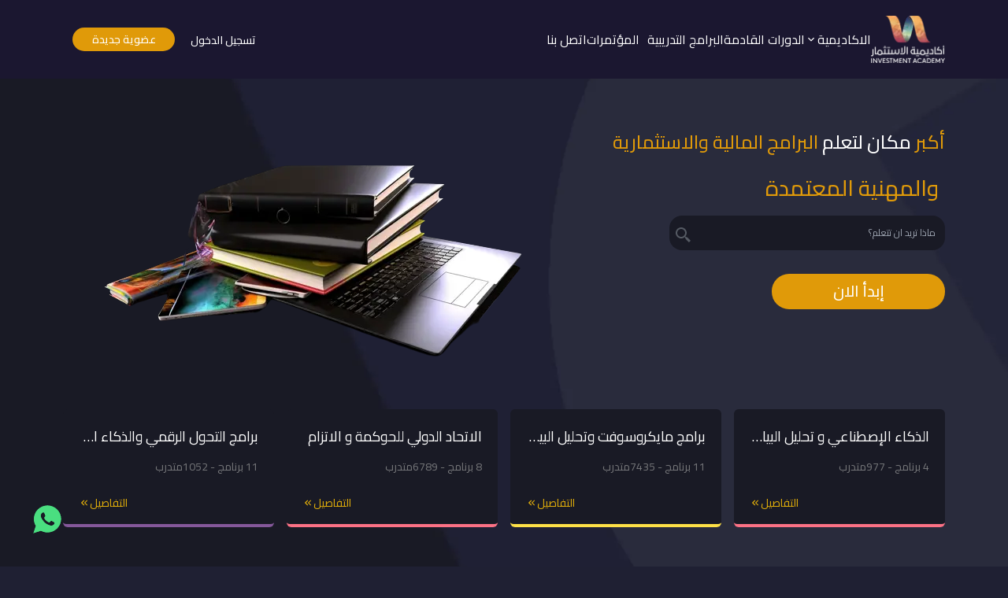

--- FILE ---
content_type: text/html; charset=utf-8
request_url: https://ia.edu.sa/
body_size: 15164
content:
<!DOCTYPE html><html lang="ar" dir="rtl"><head><meta charSet="utf-8"/><meta name="viewport" content="width=device-width, initial-scale=1"/><link rel="preload" as="image" href="/_next/static/media/e3tmadat.14c3162d.png"/><link rel="stylesheet" href="/_next/static/css/b6cfc2f2a56f923f.css" data-precedence="next"/><link rel="stylesheet" href="/_next/static/css/3a632aa55c7f097e.css" data-precedence="next"/><link rel="preload" href="/_next/static/chunks/webpack-0f2a4420a17fb603.js" as="script" fetchPriority="low"/><script src="/_next/static/chunks/fd9d1056-4fe405b3ccf9b8e5.js" async=""></script><script src="/_next/static/chunks/7864-320d9ea986b60fdf.js" async=""></script><script src="/_next/static/chunks/main-app-298ad2dd1270aebf.js" async=""></script><link rel="preload" href="https://www.googletagmanager.com/gtag/js?id=GTM-KMC4QV93" as="script"/><link rel="preload" href="https://www.googletagmanager.com/gtm.js?id=GTM-KMC4QV93" as="script"/><title>أكاديمية الاستثمار</title><meta name="description" content="أكاديمية الاستثمار"/><link rel="icon" href="/favicon.ico" type="image/x-icon" sizes="400x400"/><script type="text/javascript">
              (function(e,t,n){if(e.snaptr)return;var a=e.snaptr=function()
              {a.handleRequest?a.handleRequest.apply(a,arguments):a.queue.push(arguments)};
              a.queue=[];var s='script';var r=t.createElement(s);r.async=!0;
              r.src=n;var u=t.getElementsByTagName(s)[0];
              u.parentNode.insertBefore(r,u);})(window,document,
              'https://sc-static.net/scevent.min.js');
              snaptr('init', 'cd9d3bae-2484-4e93-b7d8-3a1ac858d0ba', {});
              snaptr('track', 'PAGE_VIEW');
            </script><script src="/_next/static/chunks/polyfills-c67a75d1b6f99dc8.js" noModule=""></script></head><body><noscript><iframe src="https://www.googletagmanager.com/ns.html?id=GTM-KMC4QV93" height="0" width="0" style="display:none;visibility:hidden"></iframe></noscript><header class="w-full fixed bg-[#1b1730] py-2 z-50"><nav class="flex justify-between container m-auto py-3"><div class="flex w-full justify-between"><div class="flex  items-center gap-6"><a href="/"><img alt="logo" loading="lazy" width="94" height="60" decoding="async" data-nimg="1" class="cursor-pointer" style="color:transparent" srcSet="/_next/image?url=%2F_next%2Fstatic%2Fmedia%2Flogo.b03670af.png&amp;w=96&amp;q=75 1x, /_next/image?url=%2F_next%2Fstatic%2Fmedia%2Flogo.b03670af.png&amp;w=256&amp;q=75 2x" src="/_next/image?url=%2F_next%2Fstatic%2Fmedia%2Flogo.b03670af.png&amp;w=256&amp;q=75"/></a><div class="hidden xl:block"><ul class="flex gap-3 "><li><a class="cursor-pointer   focus:text-third flex flex-col items-center gap-1" href="#"><div class="relative " data-headlessui-state=""><button class="flex  items-center gap-1" id="headlessui-menu-button-:Rj5clda:" type="button" aria-haspopup="menu" aria-expanded="false" data-headlessui-state="">الاكاديمية <svg stroke="currentColor" fill="currentColor" stroke-width="0" viewBox="0 0 24 24" height="1em" width="1em" xmlns="http://www.w3.org/2000/svg"><path fill="none" d="M0 0h24v24H0V0z"></path><path d="M7.41 8.59L12 13.17l4.59-4.58L18 10l-6 6-6-6 1.41-1.41z"></path></svg></button></div></a></li><li><a class="cursor-pointer hover:text-third" href="/up-coming-course">الدورات القادمة</a></li><li><a class="cursor-pointer pl-[10px] hover:text-third " href="/categories">البرامج التدريبية</a></li><li><a class="cursor-pointer hover:text-third" href="/conferences">المؤتمرات</a></li><li><a class="cursor-pointer hover:text-third" href="/contact">اتصل بنا</a></li></ul></div></div><div class=" justify-end left-0 pt-[15px] text-white  font-medium  gap-2  items-center  hidden xl:block"><ul class="flex items-center gap-1 justify-end  "><li><a class="pl-2  text-[14px] m-auto text-center" href="/auth/login">تسجيل الدخول</a></li><li class="flex items-center justify-center w-[130px] text-[14px] m-auto text-center   h-[30px] mx-3 bg-third rounded-3xl"><a href="/auth/signup">عضوية جديدة</a></li></ul></div></div><div class="xl:hidden cursor-pointer justify-end flex w-[250px] gap-2 items-center py-4  "><a class="pl-2  text-[14px] m-auto text-center" href="/auth/login">تسجيل الدخول</a><div class="cursor-pointer"><svg stroke="currentColor" fill="currentColor" stroke-width="0" viewBox="0 0 16 16" class="h-8 w-8 " height="1em" width="1em" xmlns="http://www.w3.org/2000/svg"><path fill-rule="evenodd" d="M2.5 12a.5.5 0 0 1 .5-.5h10a.5.5 0 0 1 0 1H3a.5.5 0 0 1-.5-.5zm0-4a.5.5 0 0 1 .5-.5h10a.5.5 0 0 1 0 1H3a.5.5 0 0 1-.5-.5zm0-4a.5.5 0 0 1 .5-.5h10a.5.5 0 0 1 0 1H3a.5.5 0 0 1-.5-.5z"></path></svg></div></div><div class="fixed h-screen right-[-100%] top-20 p-10 ease-in-out duration-500"><div class="w-full relative  items-center mb-[70px] justify-end"><div class="cursor-pointer absolute left-0"><svg stroke="currentColor" fill="currentColor" stroke-width="0" viewBox="0 0 16 16" class="h-8 w-8    " height="1em" width="1em" xmlns="http://www.w3.org/2000/svg"><path d="M4.646 4.646a.5.5 0 0 1 .708 0L8 7.293l2.646-2.647a.5.5 0 0 1 .708.708L8.707 8l2.647 2.646a.5.5 0 0 1-.708.708L8 8.707l-2.646 2.647a.5.5 0 0 1-.708-.708L7.293 8 4.646 5.354a.5.5 0 0 1 0-.708z"></path></svg></div></div><div class="flex-col"><button class="flex items-center my-[25px] justify-center w-full text-[18px]  text-center   h-[40px]  bg-third rounded-3xl"><a href="/auth/signup">عضوية جديدة</a></button></div></div></nav></header><main class="flex-1"><main><div class="h-[800] m-auto text-white items-center pt-[90px] xl:mt-0"><div style="z-index:-1;position:absolute;top:0;left:0;width:100%;height:1300px"><img alt="mountains" loading="lazy" decoding="async" data-nimg="fill" style="position:absolute;height:100%;width:100%;left:0;top:0;right:0;bottom:0;object-fit:cover;color:transparent" sizes="100vw" srcSet="/_next/image?url=%2F_next%2Fstatic%2Fmedia%2Fhero-background.215273fd.png&amp;w=640&amp;q=75 640w, /_next/image?url=%2F_next%2Fstatic%2Fmedia%2Fhero-background.215273fd.png&amp;w=750&amp;q=75 750w, /_next/image?url=%2F_next%2Fstatic%2Fmedia%2Fhero-background.215273fd.png&amp;w=828&amp;q=75 828w, /_next/image?url=%2F_next%2Fstatic%2Fmedia%2Fhero-background.215273fd.png&amp;w=1080&amp;q=75 1080w, /_next/image?url=%2F_next%2Fstatic%2Fmedia%2Fhero-background.215273fd.png&amp;w=1200&amp;q=75 1200w, /_next/image?url=%2F_next%2Fstatic%2Fmedia%2Fhero-background.215273fd.png&amp;w=1920&amp;q=75 1920w, /_next/image?url=%2F_next%2Fstatic%2Fmedia%2Fhero-background.215273fd.png&amp;w=2048&amp;q=75 2048w, /_next/image?url=%2F_next%2Fstatic%2Fmedia%2Fhero-background.215273fd.png&amp;w=3840&amp;q=75 3840w" src="/_next/image?url=%2F_next%2Fstatic%2Fmedia%2Fhero-background.215273fd.png&amp;w=3840&amp;q=75"/></div><div class="  flex container z-10 m-auto gap-[180px] h-full  justify-between leading-[40px] mt-[2%] mb-[2%] flex-col lg:flex-row "><div class="text-center lg:text-right items-center justify-center mt-[45px]"><h1 class=" pt-[10px] text-[18px] font-medium xl:text-[24px] xl:font-medium xl:pt-0 pb-[18px]"><span class="text-third">أكبر</span> مكان لتعلم<span> </span><span class="text-third">البرامج المالية والاستثمارية</span></h1><p class="  pb-[15px] px-2 text-[22px] font-medium lg:text-[28px] lg:font-medium"><span class="text-third"> والمهنية المعتمدة </span></p><form class=" m-auto lg:m-0 relative mt-[20px] w-[270px] xl:w-[350px] "><input type="search" class=" bg-[#191a25] h-11 px-3 w-[270px] xl:w-[350px] rounded-2xl border text-xs border-none focus:outline-none" placeholder="ماذا تريد ان تتعلم؟" name="search"/><button class="absolute right-[230px] md:left-[420px] xl:right-[320px] top-[25px] -translate-y-1/2 py-4"><svg stroke="currentColor" fill="currentColor" stroke-width="0" viewBox="0 0 24 24" class="text-[#565b64] text-2xl " height="1em" width="1em" xmlns="http://www.w3.org/2000/svg"><path d="M19.023 16.977a35.13 35.13 0 0 1-1.367-1.384c-.372-.378-.596-.653-.596-.653l-2.8-1.337A6.962 6.962 0 0 0 16 9c0-3.859-3.14-7-7-7S2 5.141 2 9s3.14 7 7 7c1.763 0 3.37-.66 4.603-1.739l1.337 2.8s.275.224.653.596c.387.363.896.854 1.384 1.367l1.358 1.392.604.646 2.121-2.121-.646-.604c-.379-.372-.885-.866-1.391-1.36zM9 14c-2.757 0-5-2.243-5-5s2.243-5 5-5 5 2.243 5 5-2.243 5-5 5z"></path></svg></button><br/><button type="submit" class="w-[270px] mt-[30px] mb-[30px] lg:w-[220px] h-[45px] bg-third justify-center text-center font-medium text-[20px] rounded-3xl">إبدأ الان</button></form></div><div class="  hidden lg:block"><img alt="hero" loading="lazy" width="667" height="374" decoding="async" data-nimg="1" class="" style="color:transparent" srcSet="/_next/image?url=%2F_next%2Fstatic%2Fmedia%2Fbanner1.8a04b0a3.png&amp;w=750&amp;q=75 1x, /_next/image?url=%2F_next%2Fstatic%2Fmedia%2Fbanner1.8a04b0a3.png&amp;w=1920&amp;q=75 2x" src="/_next/image?url=%2F_next%2Fstatic%2Fmedia%2Fbanner1.8a04b0a3.png&amp;w=1920&amp;q=75"/></div></div></div><div><div class="container grid xl:grid-cols-4 md:grid-cols-4 sm:grid-cols-1 gap-3"><div role="status" class="max-w-sm animate-pulse"><div class="h-2.5 bg-gray-200 rounded-full dark:bg-gray-700 w-48 mb-4"></div><div class="h-2 bg-gray-200 rounded-full dark:bg-gray-700 max-w-[360px] mb-2.5"></div><div class="h-2 bg-gray-200 rounded-full dark:bg-gray-700 mb-2.5"></div><div class="h-2 bg-gray-200 rounded-full dark:bg-gray-700 max-w-[330px] mb-2.5"></div><div class="h-2 bg-gray-200 rounded-full dark:bg-gray-700 max-w-[300px] mb-2.5"></div><div class="h-2 bg-gray-200 rounded-full dark:bg-gray-700 max-w-[360px]"></div><span class="sr-only">Loading...</span></div><div role="status" class="max-w-sm animate-pulse"><div class="h-2.5 bg-gray-200 rounded-full dark:bg-gray-700 w-48 mb-4"></div><div class="h-2 bg-gray-200 rounded-full dark:bg-gray-700 max-w-[360px] mb-2.5"></div><div class="h-2 bg-gray-200 rounded-full dark:bg-gray-700 mb-2.5"></div><div class="h-2 bg-gray-200 rounded-full dark:bg-gray-700 max-w-[330px] mb-2.5"></div><div class="h-2 bg-gray-200 rounded-full dark:bg-gray-700 max-w-[300px] mb-2.5"></div><div class="h-2 bg-gray-200 rounded-full dark:bg-gray-700 max-w-[360px]"></div><span class="sr-only">Loading...</span></div><div role="status" class="max-w-sm animate-pulse"><div class="h-2.5 bg-gray-200 rounded-full dark:bg-gray-700 w-48 mb-4"></div><div class="h-2 bg-gray-200 rounded-full dark:bg-gray-700 max-w-[360px] mb-2.5"></div><div class="h-2 bg-gray-200 rounded-full dark:bg-gray-700 mb-2.5"></div><div class="h-2 bg-gray-200 rounded-full dark:bg-gray-700 max-w-[330px] mb-2.5"></div><div class="h-2 bg-gray-200 rounded-full dark:bg-gray-700 max-w-[300px] mb-2.5"></div><div class="h-2 bg-gray-200 rounded-full dark:bg-gray-700 max-w-[360px]"></div><span class="sr-only">Loading...</span></div><div role="status" class="max-w-sm animate-pulse"><div class="h-2.5 bg-gray-200 rounded-full dark:bg-gray-700 w-48 mb-4"></div><div class="h-2 bg-gray-200 rounded-full dark:bg-gray-700 max-w-[360px] mb-2.5"></div><div class="h-2 bg-gray-200 rounded-full dark:bg-gray-700 mb-2.5"></div><div class="h-2 bg-gray-200 rounded-full dark:bg-gray-700 max-w-[330px] mb-2.5"></div><div class="h-2 bg-gray-200 rounded-full dark:bg-gray-700 max-w-[300px] mb-2.5"></div><div class="h-2 bg-gray-200 rounded-full dark:bg-gray-700 max-w-[360px]"></div><span class="sr-only">Loading...</span></div></div><div class="container  m-auto pb-[80px]"><div class=" grid grid-cols-1 sm:grid-cols-2 md:grid-cols-2 lg:grid-cols-4 gap-4 xl:px-0  m-auto text-white mt-[50px] xl:mt-[30px]"></div></div></div><div class="container m-auto"><div class="pt-[50px] xl:pt-[35px]  mb-[50px] "><div class="flex px-3 xl:px-0  justify-between mb-10"><h1 class="text-white text-[18px]  font-medium xl:text-[20px]">الدورات القادمة</h1><a class="flex items-center justify-end text-[14px]  xl:text-[16px] gap-1 text-third" href="/up-coming-course">عرض المزيد<svg stroke="currentColor" fill="currentColor" stroke-width="0" viewBox="0 0 24 24" height="1em" width="1em" xmlns="http://www.w3.org/2000/svg"><path fill="none" d="M0 0h24v24H0z"></path><path d="M17.59 18L19 16.59 14.42 12 19 7.41 17.59 6l-6 6z"></path><path d="M11 18l1.41-1.41L7.83 12l4.58-4.59L11 6l-6 6z"></path></svg></a></div><div><div class="grid xl:grid-cols-4 md:grid-cols-4 sm:grid-cols-1 gap-3"><div role="status" class="max-w-sm animate-pulse"><div class="h-2.5 bg-gray-200 rounded-full dark:bg-gray-700 w-48 mb-4"></div><div class="h-2 bg-gray-200 rounded-full dark:bg-gray-700 max-w-[360px] mb-2.5"></div><div class="h-2 bg-gray-200 rounded-full dark:bg-gray-700 mb-2.5"></div><div class="h-2 bg-gray-200 rounded-full dark:bg-gray-700 max-w-[330px] mb-2.5"></div><div class="h-2 bg-gray-200 rounded-full dark:bg-gray-700 max-w-[300px] mb-2.5"></div><div class="h-2 bg-gray-200 rounded-full dark:bg-gray-700 max-w-[360px] mb-2.5"></div><div class="h-2 bg-gray-200 rounded-full dark:bg-gray-700 max-w-[330px] mb-2.5"></div><div class="h-2 bg-gray-200 rounded-full dark:bg-gray-700 max-w-[300px] mb-2.5"></div><div class="h-2 bg-gray-200 rounded-full dark:bg-gray-700 max-w-[360px] mb-2.5"></div><span class="sr-only">Loading...</span></div><div role="status" class="max-w-sm animate-pulse"><div class="h-2.5 bg-gray-200 rounded-full dark:bg-gray-700 w-48 mb-4"></div><div class="h-2 bg-gray-200 rounded-full dark:bg-gray-700 max-w-[360px] mb-2.5"></div><div class="h-2 bg-gray-200 rounded-full dark:bg-gray-700 mb-2.5"></div><div class="h-2 bg-gray-200 rounded-full dark:bg-gray-700 max-w-[330px] mb-2.5"></div><div class="h-2 bg-gray-200 rounded-full dark:bg-gray-700 max-w-[300px] mb-2.5"></div><div class="h-2 bg-gray-200 rounded-full dark:bg-gray-700 max-w-[360px] mb-2.5"></div><div class="h-2 bg-gray-200 rounded-full dark:bg-gray-700 max-w-[330px] mb-2.5"></div><div class="h-2 bg-gray-200 rounded-full dark:bg-gray-700 max-w-[300px] mb-2.5"></div><div class="h-2 bg-gray-200 rounded-full dark:bg-gray-700 max-w-[360px] mb-2.5"></div><span class="sr-only">Loading...</span></div><div role="status" class="max-w-sm animate-pulse"><div class="h-2.5 bg-gray-200 rounded-full dark:bg-gray-700 w-48 mb-4"></div><div class="h-2 bg-gray-200 rounded-full dark:bg-gray-700 max-w-[360px] mb-2.5"></div><div class="h-2 bg-gray-200 rounded-full dark:bg-gray-700 mb-2.5"></div><div class="h-2 bg-gray-200 rounded-full dark:bg-gray-700 max-w-[330px] mb-2.5"></div><div class="h-2 bg-gray-200 rounded-full dark:bg-gray-700 max-w-[300px] mb-2.5"></div><div class="h-2 bg-gray-200 rounded-full dark:bg-gray-700 max-w-[360px] mb-2.5"></div><div class="h-2 bg-gray-200 rounded-full dark:bg-gray-700 max-w-[330px] mb-2.5"></div><div class="h-2 bg-gray-200 rounded-full dark:bg-gray-700 max-w-[300px] mb-2.5"></div><div class="h-2 bg-gray-200 rounded-full dark:bg-gray-700 max-w-[360px] mb-2.5"></div><span class="sr-only">Loading...</span></div><div role="status" class="max-w-sm animate-pulse"><div class="h-2.5 bg-gray-200 rounded-full dark:bg-gray-700 w-48 mb-4"></div><div class="h-2 bg-gray-200 rounded-full dark:bg-gray-700 max-w-[360px] mb-2.5"></div><div class="h-2 bg-gray-200 rounded-full dark:bg-gray-700 mb-2.5"></div><div class="h-2 bg-gray-200 rounded-full dark:bg-gray-700 max-w-[330px] mb-2.5"></div><div class="h-2 bg-gray-200 rounded-full dark:bg-gray-700 max-w-[300px] mb-2.5"></div><div class="h-2 bg-gray-200 rounded-full dark:bg-gray-700 max-w-[360px] mb-2.5"></div><div class="h-2 bg-gray-200 rounded-full dark:bg-gray-700 max-w-[330px] mb-2.5"></div><div class="h-2 bg-gray-200 rounded-full dark:bg-gray-700 max-w-[300px] mb-2.5"></div><div class="h-2 bg-gray-200 rounded-full dark:bg-gray-700 max-w-[360px] mb-2.5"></div><span class="sr-only">Loading...</span></div></div><div class="swiper mySwiper relative group"><div class="swiper-wrapper"></div></div></div></div></div><div class="w-full bg-primary"><div class=""><div class="flex flex-col lg:flex-row container  m-auto gap-5 pt-[50px] pb-[80px]  "><div class="w-full xl:w-[500px]  ml-[40px] flex flex-col "><div class="mb-2"><h1 class="text-[18px] lg:text-[23px] mb-3 text-third"> <!-- -->دورات الحوكمة وادارة المخاطر والالتزام<!-- --> </h1></div><div><ul class="text-[17px]"><li class="pb-1">- استثمر في مستقبلك وقدراتك من خلال دورات الحوكمة الرائدة</li><li class="pb-1">- اكتسب المعرفة والمهارات التي تحتاجها لتصبح قائدًا فعّالًا ومحترفًا في مجال الحوكمة</li><li class="pb-1">- اكتشف أساليب الإدارة المبتكرة وتعلم كيفية بناء هياكل تنظيمية متينة وفعّالة</li><li class="pb-1">- اجعل نفسك طليعة التغيير والتحول في عالم الحوكمة من خلال دوراتنا المميزة</li><li class="pb-1">- انضم إلينا اليوم واستعد لتحقيق التميز والنجاح في مجال الحوكمة.</li></ul></div><div class="flex justify-center  items-center gap-3 mt-6"><a href="https://lgca.uk/"><img alt="LGCA4" loading="lazy" width="190" height="70" decoding="async" data-nimg="1" class="rounded-full" style="color:transparent" srcSet="/_next/image?url=%2F_next%2Fstatic%2Fmedia%2FLGCA4.9c7642e4.jpg&amp;w=256&amp;q=75 1x, /_next/image?url=%2F_next%2Fstatic%2Fmedia%2FLGCA4.9c7642e4.jpg&amp;w=384&amp;q=75 2x" src="/_next/image?url=%2F_next%2Fstatic%2Fmedia%2FLGCA4.9c7642e4.jpg&amp;w=384&amp;q=75"/></a><a href="https://agrc.org/"><img alt="AGRC" loading="lazy" width="190" height="70" decoding="async" data-nimg="1" class="rounded-full" style="color:transparent" srcSet="/_next/image?url=%2F_next%2Fstatic%2Fmedia%2FAGRC.67ada3df.jpg&amp;w=256&amp;q=75 1x, /_next/image?url=%2F_next%2Fstatic%2Fmedia%2FAGRC.67ada3df.jpg&amp;w=384&amp;q=75 2x" src="/_next/image?url=%2F_next%2Fstatic%2Fmedia%2FAGRC.67ada3df.jpg&amp;w=384&amp;q=75"/></a></div></div><div class="lg:w-[65%] w-full"><div class="swiper mySwiper group"><div class="swiper-wrapper"><div class="swiper-slide"><a href="https://ia.edu.sa/courses/62"><img alt="ar" loading="lazy" width="904" height="1280" decoding="async" data-nimg="1" class="w-[220px] h-[300px] rounded-md" style="color:transparent" srcSet="/_next/image?url=%2F_next%2Fstatic%2Fmedia%2FHome03.5a583c0a.jpg&amp;w=1080&amp;q=75 1x, /_next/image?url=%2F_next%2Fstatic%2Fmedia%2FHome03.5a583c0a.jpg&amp;w=1920&amp;q=75 2x" src="/_next/image?url=%2F_next%2Fstatic%2Fmedia%2FHome03.5a583c0a.jpg&amp;w=1920&amp;q=75"/></a></div><div class="swiper-slide"><a href="https://ia.edu.sa/courses/900"><img alt="ar" loading="lazy" width="904" height="1280" decoding="async" data-nimg="1" class="w-[220px] h-[300px] rounded-md" style="color:transparent" srcSet="/_next/image?url=%2F_next%2Fstatic%2Fmedia%2FHome01.b3d3c5d3.jpg&amp;w=1080&amp;q=75 1x, /_next/image?url=%2F_next%2Fstatic%2Fmedia%2FHome01.b3d3c5d3.jpg&amp;w=1920&amp;q=75 2x" src="/_next/image?url=%2F_next%2Fstatic%2Fmedia%2FHome01.b3d3c5d3.jpg&amp;w=1920&amp;q=75"/></a></div><div class="swiper-slide"><a href="https://ia.edu.sa/courses/796"><img alt="ar" loading="lazy" width="904" height="1280" decoding="async" data-nimg="1" class="w-[220px] h-[300px] rounded-md" style="color:transparent" srcSet="/_next/image?url=%2F_next%2Fstatic%2Fmedia%2FHome02.acdb13d2.jpg&amp;w=1080&amp;q=75 1x, /_next/image?url=%2F_next%2Fstatic%2Fmedia%2FHome02.acdb13d2.jpg&amp;w=1920&amp;q=75 2x" src="/_next/image?url=%2F_next%2Fstatic%2Fmedia%2FHome02.acdb13d2.jpg&amp;w=1920&amp;q=75"/></a></div><div class="swiper-slide"><a href="https://ia.edu.sa/courses/727"><img alt="ar" loading="lazy" width="904" height="1280" decoding="async" data-nimg="1" class="w-[220px] h-[300px] rounded-md" style="color:transparent" srcSet="/_next/image?url=%2F_next%2Fstatic%2Fmedia%2FHome04.4267bcd3.jpg&amp;w=1080&amp;q=75 1x, /_next/image?url=%2F_next%2Fstatic%2Fmedia%2FHome04.4267bcd3.jpg&amp;w=1920&amp;q=75 2x" src="/_next/image?url=%2F_next%2Fstatic%2Fmedia%2FHome04.4267bcd3.jpg&amp;w=1920&amp;q=75"/></a></div><div class="swiper-slide"><a href="https://ia.edu.sa/courses/1110"><img alt="ar" loading="lazy" width="904" height="1280" decoding="async" data-nimg="1" class="w-[220px] h-[300px] rounded-md" style="color:transparent" srcSet="/_next/image?url=%2F_next%2Fstatic%2Fmedia%2FHome05.95474ede.jpg&amp;w=1080&amp;q=75 1x, /_next/image?url=%2F_next%2Fstatic%2Fmedia%2FHome05.95474ede.jpg&amp;w=1920&amp;q=75 2x" src="/_next/image?url=%2F_next%2Fstatic%2Fmedia%2FHome05.95474ede.jpg&amp;w=1920&amp;q=75"/></a></div><div class="swiper-slide"><a href="https://ia.edu.sa/courses/874"><img alt="ar" loading="lazy" width="904" height="1280" decoding="async" data-nimg="1" class="w-[220px] h-[300px] rounded-md" style="color:transparent" srcSet="/_next/image?url=%2F_next%2Fstatic%2Fmedia%2FHome06.83b01b47.jpg&amp;w=1080&amp;q=75 1x, /_next/image?url=%2F_next%2Fstatic%2Fmedia%2FHome06.83b01b47.jpg&amp;w=1920&amp;q=75 2x" src="/_next/image?url=%2F_next%2Fstatic%2Fmedia%2FHome06.83b01b47.jpg&amp;w=1920&amp;q=75"/></a></div><div class="swiper-slide"><a href="https://ia.edu.sa/courses/1081"><img alt="ar" loading="lazy" width="873" height="1280" decoding="async" data-nimg="1" class="w-[220px] h-[300px] rounded-md" style="color:transparent" srcSet="/_next/image?url=%2F_next%2Fstatic%2Fmedia%2FHome07.7377da5c.jpg&amp;w=1080&amp;q=75 1x, /_next/image?url=%2F_next%2Fstatic%2Fmedia%2FHome07.7377da5c.jpg&amp;w=1920&amp;q=75 2x" src="/_next/image?url=%2F_next%2Fstatic%2Fmedia%2FHome07.7377da5c.jpg&amp;w=1920&amp;q=75"/></a></div></div></div></div></div></div></div><div class="w-full bg-[#191a25]"><div class="container m-auto items-center justify-center pt-[50px] mb-[25px] relative "><h1 class="text-white  text-[20px] font-medium xl:text-[24px]  text-center  mb-[25px] ">برامجنا التدريبية</h1><p class="text-[#a0a3a7] text-[15px] mb-[30px] font-medium xl:text-[20px]  text-center ">طور مهاراتك الذاتية من خلال برامجنا المهنية التي تغطي كل ما تحتاجه</p><a href="/categories"><button class="text-white bg-transparent w-[250px] text-center flex  rounded-3xl m-auto justify-center my-[40px] items-center h-[40px] border border-white">عرض جميع البرامج</button></a></div><div class="h-[30px]"></div></div><div class=" bg-primary pb-[40px]"><div class="text-white justify-center text-center  pt-[80px] text-[20px] font-medium xl:text-[30px] xl:font-medium "><h1 class="text-white  text-[20px] font-medium xl:text-[28px]  text-center  mb-[25px] ">خبراء الأكاديمية المحترفين</h1><p class="text-[#a0a3a7] text-[15px] font-medium xl:text-[20px]  text-center ">أكاديمية الأستثمار</p></div><div class="flex items-center justify-center text-center"><span class="animate-spin border-2 border-third border-l-transparent rounded-full w-5 h-5 ltr:mr-4 rtl:ml-4 inline-block align-middle"></span></div><div class="container m-auto "><div class="pt-[50px] xl:pt-[35px]  text-[25px] font-medium xl:text-[30px] xl:font-medium"></div><a href="/be-lecturer"><button class="text-white bg-transparent w-[250px] text-center flex  rounded-3xl m-auto justify-center my-[15px] items-center h-[40px] border border-white">كن محاضر</button></a></div></div><div class=" bg-primary pb-[40px]"><div class="text-white justify-center text-center  pt-[40px]   text-[20px] font-medium xl:text-[30px] xl:font-medium "><h1 class="text-white  text-[20px] font-medium xl:text-[28px]  text-center  mb-[25px] "> هل أنت مسوق محترف؟ </h1><p class="text-[#a0a3a7] text-[15px] mb-[30px] font-medium xl:text-[20px]  text-center ">إذا كنت مؤثراً على مواقع التواصل الاجتماعي ولديك خبرة في التسويق، انضم إلى فريق التسويق بالأكاديمية لجني بعض المال<!-- --> </p></div><button class="text-white bg-transparent w-[250px] text-center flex  rounded-3xl m-auto justify-center my-[40px] items-center h-[40px] border border-white">انضم الان</button></div><div class=" m-auto  pb-[40px] w-full bg-[#1b1730]"><div class="container m-auto"><div class="pt-[60px]  mb-[35px] w-full bg-[#1b1730] "><div class="flex px-3 xl:px-0 justify-between mb-10"><h1 class="text-white text-[18px]  font-medium xl:text-[20px] "> قناة اكاديمية الاستثمار </h1></div><div class="swiper mySwiper relative group"><div class="swiper-wrapper"><div class="swiper-slide mx-3 xl:mx-0 text-[25px] font-medium xl:text-[30px] xl:font-medium"><div class="bg-[#191a25] w-[250px] h-[220px] rounded-xl"><iframe width="250" height="150" src="https://www.youtube.com/embed/rMmYdn7fBD4" title="أكاديمية مصرف الراجحي |  برنامج تأهيل الخريجين" allow="accelerometer; autoplay; clipboard-write; encrypted-media; gyroscope; picture-in-picture; web-share"></iframe><h1 class="text-white text-xl p-5 text-[16px] font-medium xl:text-[18px] truncate">    دورة الراجحي   </h1></div></div><div class="swiper-slide"><div class="bg-[#191a25] w-[250px] h-[220px] "><iframe width="250" height="150" src="https://www.youtube.com/embed/-O-B8nJFW84" title="معهد خبراء المال" allow="accelerometer; autoplay; clipboard-write; encrypted-media; gyroscope; picture-in-picture; web-share"></iframe><h1 class="text-white text-xl p-5 text-[16px] font-medium xl:text-[18px] truncate">    امسية خبراء المال    </h1></div></div><div class="swiper-slide"><div class="bg-[#191a25] w-[250px] h-[220px] "><iframe width="250" height="150" src="https://www.youtube.com/embed/IwPypAOIAvE" title="ماذا قال الشيخ الدكتور / عايض القرني عن المال اثناء زيارته لمعهد خبراء المال؟" allow="accelerometer; autoplay; clipboard-write; encrypted-media; gyroscope; picture-in-picture; web-share"></iframe><h1 class="text-white text-xl p-5 text-[16px] font-medium xl:text-[18px] truncate">    عايض القرني في خبراء المال    </h1></div></div><div class="swiper-slide"><div class="bg-[#191a25] pb-3 w-[250px] h-[220px] "><iframe width="250" height="150" src="https://www.youtube.com/embed/_tY0jQKI0PI" title="الدكتور / محمد الفاضل رئيس مجلس إدارة شركة خبراء المال في ضيافة برنامج الاقتصاد" allow="accelerometer; autoplay; clipboard-write; encrypted-media; gyroscope; picture-in-picture; web-share"></iframe><h1 class="text-white text-xl p-5 text-[16px] font-medium xl:text-[18px] truncate">    لقاء خاص مع الدكتور محمد الفاضل  </h1></div></div><div class="swiper-slide"><div class="bg-[#191a25] w-[250px] pb-3 h-[220px] "><iframe width="250" height="150" src="https://www.youtube.com/embed/dIaWdwhitEI" title="من فعاليات ندوة النجاح بأسواق المال بتاري 13 مايو 2017" allow="accelerometer; autoplay; clipboard-write; encrypted-media; gyroscope; picture-in-picture; web-share"></iframe><h1 class="text-white text-xl p-5 text-[16px] font-medium xl:text-[18px] truncate">    ندوة خبراء المال    </h1></div></div><div class="swiper-slide"><div class="bg-[#191a25] w-[250px] h-[220px] "><iframe width="250" height="150" src="https://www.youtube.com/embed/rMmYdn7fBD4" title="أكاديمية مصرف الراجحي |  برنامج تأهيل الخريجين" allow="accelerometer; autoplay; clipboard-write; encrypted-media; gyroscope; picture-in-picture; web-share"></iframe><h1 class="text-white text-xl p-5 text-[16px] font-medium xl:text-[18px] truncate">    دورة الراجحي   </h1></div></div><div class="swiper-slide"><div class="bg-[#191a25] w-[250px] h-[220px]"><iframe width="250" height="150" src="https://www.youtube.com/embed/rMmYdn7fBD4" title="أكاديمية مصرف الراجحي |  برنامج تأهيل الخريجين" allow="accelerometer; autoplay; clipboard-write; encrypted-media; gyroscope; picture-in-picture; web-share"></iframe><h1 class="text-white text-xl p-5 text-[16px] font-medium xl:text-[18px] truncate">    دورة الراجحي   </h1></div></div></div></div></div><div class="mb-[30px] w-full bg-[#1b1730] py-9"><div class="w-full flex flex-col md:flex-row justify-between"><div class="w-full md:w-[30%] mb-[40px] md:mb-0"><h1 class=" text-[23px] md:text-[30px] text-third  md:mt-[40%] font-medium  mt-7 text-center md:text-start  mb-[25px] ">تفخر أكاديمية الإستثمار</h1><div class="text-[18] md:text-[20px]"><p class="text-center md:text-start">بحصولها على العديد من الاعتمادات<!-- --> </p><p class="text-center md:text-start">المحلية والدولية لضمان جودة ومخرجات<!-- --> </p><p class="text-center md:text-start">البرامج التدريبية </p></div></div><div class="w-full md:w-[70%]"><img src="/_next/static/media/e3tmadat.14c3162d.png" alt="معتمد من قبل" class="w-[100%] h-full mx-auto"/></div></div></div></div></div><div class="w-full relative bg-primary font-medium "><h1 class="text-white pt-[50px] text-center text-[20px] font-medium xl:text-[24px] xl:font-medium">جوائزنا</h1><div class=" container m-auto pt-[35px]"><div class="swiper mySwiper relative group"><div class="swiper-wrapper"><div class="swiper-slide mx-3 xl:mx-0"><div class=" rounded-md mb-[50px] bg-secondary text-start w-[280px] h-[320px] "><img alt="2011" loading="lazy" width="248" height="555" decoding="async" data-nimg="1" class="w-[120px] h-[200px] pt-[10px] mx-auto" style="color:transparent" srcSet="/_next/image?url=%2F_next%2Fstatic%2Fmedia%2F2019.fca68371.png&amp;w=256&amp;q=75 1x, /_next/image?url=%2F_next%2Fstatic%2Fmedia%2F2019.fca68371.png&amp;w=640&amp;q=75 2x" src="/_next/image?url=%2F_next%2Fstatic%2Fmedia%2F2019.fca68371.png&amp;w=640&amp;q=75"/><div class="pt-[25px]"><div><p class="text-[#a0a3a7] pb-[15px] text-center pr-[15px] pl-[15px] text-[16px]"> <!-- -->افضل اكاديمية للدورات الاحترافية في منطقة الخليج العربي<!-- --> </p></div></div></div></div><div class="swiper-slide mx-3 xl:mx-0"><div class=" rounded-md mb-[50px] bg-secondary text-start w-[280px] h-[320px] "><img alt="2011" loading="lazy" width="248" height="555" decoding="async" data-nimg="1" class="w-[120px] h-[200px] pt-[10px] mx-auto" style="color:transparent" srcSet="/_next/image?url=%2F_next%2Fstatic%2Fmedia%2F2019.fca68371.png&amp;w=256&amp;q=75 1x, /_next/image?url=%2F_next%2Fstatic%2Fmedia%2F2019.fca68371.png&amp;w=640&amp;q=75 2x" src="/_next/image?url=%2F_next%2Fstatic%2Fmedia%2F2019.fca68371.png&amp;w=640&amp;q=75"/><div class="pt-[25px]"><div><p class="text-[#a0a3a7] pb-[15px] text-center pr-[15px] pl-[15px] text-[16px]"> <!-- -->جائزة العلامة التجارية المتميز في التدريب المالي بالمملكة العربية السعودية<!-- --> </p></div></div></div></div><div class="swiper-slide mx-3 xl:mx-0"><div class=" rounded-md mb-[50px] bg-secondary text-start w-[280px] h-[320px]"><img alt="2011" loading="lazy" width="248" height="555" decoding="async" data-nimg="1" class="w-[120px] h-[200px] pt-[10px] mx-auto" style="color:transparent" srcSet="/_next/image?url=%2F_next%2Fstatic%2Fmedia%2F2018.d53a9d25.png&amp;w=256&amp;q=75 1x, /_next/image?url=%2F_next%2Fstatic%2Fmedia%2F2018.d53a9d25.png&amp;w=640&amp;q=75 2x" src="/_next/image?url=%2F_next%2Fstatic%2Fmedia%2F2018.d53a9d25.png&amp;w=640&amp;q=75"/><div class="pt-[25px]"><div><p class="text-[#a0a3a7] pb-[15px] text-center pr-[15px] pl-[15px] text-[16px]"> <!-- -->جائزة التميز في خدمات التدريب المالي في الشرق الاوسط والخليج<!-- --> </p></div></div></div></div><div class="swiper-slide mx-3 xl:mx-0"><div class=" rounded-md mb-[50px] bg-secondary text-start w-[280px] h-[320px]"><img alt="2011" loading="lazy" width="248" height="555" decoding="async" data-nimg="1" class="w-[120px] h-[200px] pt-[10px] mx-auto" style="color:transparent" srcSet="/_next/image?url=%2F_next%2Fstatic%2Fmedia%2F2017.c9057454.png&amp;w=256&amp;q=75 1x, /_next/image?url=%2F_next%2Fstatic%2Fmedia%2F2017.c9057454.png&amp;w=640&amp;q=75 2x" src="/_next/image?url=%2F_next%2Fstatic%2Fmedia%2F2017.c9057454.png&amp;w=640&amp;q=75"/><div class="pt-[25px]"><div><p class="text-[#a0a3a7] pb-[15px] text-center pr-[15px] pl-[15px] text-[16px]"> <!-- -->جائزة افضل شركة تدريبية في مجال الاعمال بالمملكة العربية السعودية لعام<!-- --> </p></div></div></div></div><div class="swiper-slide mx-3 xl:mx-0"><div class=" rounded-md mb-[50px] bg-secondary text-start w-[280px] h-[320px]"><img alt="2011" loading="lazy" width="248" height="555" decoding="async" data-nimg="1" class="w-[120px] h-[200px] pt-[10px] mx-auto" style="color:transparent" srcSet="/_next/image?url=%2F_next%2Fstatic%2Fmedia%2F2016.4776a8ac.png&amp;w=256&amp;q=75 1x, /_next/image?url=%2F_next%2Fstatic%2Fmedia%2F2016.4776a8ac.png&amp;w=640&amp;q=75 2x" src="/_next/image?url=%2F_next%2Fstatic%2Fmedia%2F2016.4776a8ac.png&amp;w=640&amp;q=75"/><div class="pt-[25px]"><div><p class="text-[#a0a3a7] pb-[15px] text-center pr-[15px] pl-[15px] text-[16px]"> <!-- -->جائزة افضل خدمة عملاء في الخدمات التدريبية بالمملكة العربية السعودية<!-- --> </p></div></div></div></div><div class="swiper-slide mx-3 xl:mx-0"><div class=" rounded-md mb-[50px] bg-secondary text-start w-[280px] h-[320px]"><img alt="2011" loading="lazy" width="248" height="555" decoding="async" data-nimg="1" class="w-[120px] h-[200px] pt-[10px] mx-auto" style="color:transparent" srcSet="/_next/image?url=%2F_next%2Fstatic%2Fmedia%2F2015.98378717.png&amp;w=256&amp;q=75 1x, /_next/image?url=%2F_next%2Fstatic%2Fmedia%2F2015.98378717.png&amp;w=640&amp;q=75 2x" src="/_next/image?url=%2F_next%2Fstatic%2Fmedia%2F2015.98378717.png&amp;w=640&amp;q=75"/><div class="pt-[25px]"><div><p class="text-[#a0a3a7] pb-[15px] text-center pr-[15px] pl-[15px] text-[16px]"> <!-- -->جائزة افضل معهد تدريب مالي<!-- --> </p></div></div></div></div><div class="swiper-slide mx-3 xl:mx-0"><div class=" rounded-md mb-[50px] bg-secondary text-start w-[280px] h-[320px]"><img alt="2011" loading="lazy" width="248" height="555" decoding="async" data-nimg="1" class="w-[120px] h-[200px] pt-[10px] mx-auto" style="color:transparent" srcSet="/_next/image?url=%2F_next%2Fstatic%2Fmedia%2F2014.9241a051.png&amp;w=256&amp;q=75 1x, /_next/image?url=%2F_next%2Fstatic%2Fmedia%2F2014.9241a051.png&amp;w=640&amp;q=75 2x" src="/_next/image?url=%2F_next%2Fstatic%2Fmedia%2F2014.9241a051.png&amp;w=640&amp;q=75"/><div class="pt-[25px]"><div><p class="text-[#a0a3a7] pb-[15px] text-center pr-[15px] pl-[15px] text-[16px]"> <!-- -->جائزة افضل مزود للتدريب المالي بالمملكة العربية السعودية<!-- --> </p></div></div></div></div><div class="swiper-slide mx-3 xl:mx-0"><div class=" rounded-md mb-[50px] bg-secondary text-start w-[280px] h-[320px]"><img alt="2011" loading="lazy" width="248" height="555" decoding="async" data-nimg="1" class="w-[120px] h-[200px] pt-[10px] mx-auto" style="color:transparent" srcSet="/_next/image?url=%2F_next%2Fstatic%2Fmedia%2F2013.14bf7fff.png&amp;w=256&amp;q=75 1x, /_next/image?url=%2F_next%2Fstatic%2Fmedia%2F2013.14bf7fff.png&amp;w=640&amp;q=75 2x" src="/_next/image?url=%2F_next%2Fstatic%2Fmedia%2F2013.14bf7fff.png&amp;w=640&amp;q=75"/><div class="pt-[25px]"><div><p class="text-[#a0a3a7] pb-[15px] text-center pr-[15px] pl-[15px] text-[16px]"> <!-- -->جائزة افضل مقدم خدمات تدريبية في القطاع المالي لعام<!-- --> </p></div></div></div></div><div class="swiper-slide mx-3 xl:mx-0"><div class=" rounded-md mb-[50px] bg-secondary text-start w-[280px] h-[320px]"><img alt="2011" loading="lazy" width="248" height="555" decoding="async" data-nimg="1" class="w-[120px] h-[200px] pt-[10px] mx-auto" style="color:transparent" srcSet="/_next/image?url=%2F_next%2Fstatic%2Fmedia%2F2012.381d7ef1.png&amp;w=256&amp;q=75 1x, /_next/image?url=%2F_next%2Fstatic%2Fmedia%2F2012.381d7ef1.png&amp;w=640&amp;q=75 2x" src="/_next/image?url=%2F_next%2Fstatic%2Fmedia%2F2012.381d7ef1.png&amp;w=640&amp;q=75"/><div class="pt-[25px]"><div><p class="text-[#a0a3a7] pb-[15px] text-center pr-[5px] pl-[15px] text-[16px]"> <!-- -->جائزة شركة التدريب الاسرع نموا في الوطن العربي<!-- --> </p></div></div></div></div><div class="swiper-slide mx-3 xl:mx-0"><div class=" rounded-md mb-[50px] bg-secondary text-start w-[280px] h-[320px]"><img alt="2011" loading="lazy" width="248" height="555" decoding="async" data-nimg="1" class="w-[120px] h-[200px] pt-[10px] mx-auto" style="color:transparent" srcSet="/_next/image?url=%2F_next%2Fstatic%2Fmedia%2F2011.c352bcae.png&amp;w=256&amp;q=75 1x, /_next/image?url=%2F_next%2Fstatic%2Fmedia%2F2011.c352bcae.png&amp;w=640&amp;q=75 2x" src="/_next/image?url=%2F_next%2Fstatic%2Fmedia%2F2011.c352bcae.png&amp;w=640&amp;q=75"/><div class="pt-[25px]"><div><p class="text-[#a0a3a7] pb-[15px] text-center pr-[5px] pl-[15px] text-[16px]">جائزة فضل معهد تعليمي في المجال المالي<!-- --> </p></div></div></div></div></div></div></div></div><div class="fixed bottom-[40px] left-[40px] z-[1000] md:left-[40px] max-md:left-1/2 max-md:-translate-x-1/2"><a target="_blank" href="https://ia.edu.sa/call"><svg stroke="currentColor" fill="currentColor" stroke-width="0" viewBox="0 0 512 512" class="w-[60px] h-[60px] md:w-[40px] md:h-[40px] text-green-400 " height="1em" width="1em" xmlns="http://www.w3.org/2000/svg"><path d="M260.062 32C138.605 32 40.134 129.701 40.134 250.232c0 41.23 11.532 79.79 31.559 112.687L32 480l121.764-38.682c31.508 17.285 67.745 27.146 106.298 27.146C381.535 468.464 480 370.749 480 250.232 480 129.701 381.535 32 260.062 32zm109.362 301.11c-5.174 12.827-28.574 24.533-38.899 25.072-10.314.547-10.608 7.994-66.84-16.434-56.225-24.434-90.052-83.844-92.719-87.67-2.669-3.812-21.78-31.047-20.749-58.455 1.038-27.413 16.047-40.346 21.404-45.725 5.351-5.387 11.486-6.352 15.232-6.413 4.428-.072 7.296-.132 10.573-.011 3.274.124 8.192-.685 12.45 10.639 4.256 11.323 14.443 39.153 15.746 41.989 1.302 2.839 2.108 6.126.102 9.771-2.012 3.653-3.042 5.935-5.961 9.083-2.935 3.148-6.174 7.042-8.792 9.449-2.92 2.665-5.97 5.572-2.9 11.269 3.068 5.693 13.653 24.356 29.779 39.736 20.725 19.771 38.598 26.329 44.098 29.317 5.515 3.004 8.806 2.67 12.226-.929 3.404-3.599 14.639-15.746 18.596-21.169 3.955-5.438 7.661-4.373 12.742-2.329 5.078 2.052 32.157 16.556 37.673 19.551 5.51 2.989 9.193 4.529 10.51 6.9 1.317 2.38.901 13.531-4.271 26.359z"></path></svg></a></div></main><div class="fixed bottom-[40px] left-[40px] z-[1000] md:left-[40px] max-md:left-1/2 max-md:-translate-x-1/2"><a target="_blank" href="https://ia.edu.sa/call"><svg stroke="currentColor" fill="currentColor" stroke-width="0" viewBox="0 0 512 512" class="w-[60px] h-[60px] md:w-[40px] md:h-[40px] text-green-400 " height="1em" width="1em" xmlns="http://www.w3.org/2000/svg"><path d="M260.062 32C138.605 32 40.134 129.701 40.134 250.232c0 41.23 11.532 79.79 31.559 112.687L32 480l121.764-38.682c31.508 17.285 67.745 27.146 106.298 27.146C381.535 468.464 480 370.749 480 250.232 480 129.701 381.535 32 260.062 32zm109.362 301.11c-5.174 12.827-28.574 24.533-38.899 25.072-10.314.547-10.608 7.994-66.84-16.434-56.225-24.434-90.052-83.844-92.719-87.67-2.669-3.812-21.78-31.047-20.749-58.455 1.038-27.413 16.047-40.346 21.404-45.725 5.351-5.387 11.486-6.352 15.232-6.413 4.428-.072 7.296-.132 10.573-.011 3.274.124 8.192-.685 12.45 10.639 4.256 11.323 14.443 39.153 15.746 41.989 1.302 2.839 2.108 6.126.102 9.771-2.012 3.653-3.042 5.935-5.961 9.083-2.935 3.148-6.174 7.042-8.792 9.449-2.92 2.665-5.97 5.572-2.9 11.269 3.068 5.693 13.653 24.356 29.779 39.736 20.725 19.771 38.598 26.329 44.098 29.317 5.515 3.004 8.806 2.67 12.226-.929 3.404-3.599 14.639-15.746 18.596-21.169 3.955-5.438 7.661-4.373 12.742-2.329 5.078 2.052 32.157 16.556 37.673 19.551 5.51 2.989 9.193 4.529 10.51 6.9 1.317 2.38.901 13.531-4.271 26.359z"></path></svg></a></div></main><footer class=" w-full bg-secondary  px-5 py-6 z-20 "><div class="container m-auto"><div class="w-full flex flex-col xl:flex-row items-center justify-between"><div class="flex   gap-2  items-center text-[9px] sm:text-[14px] text-center mb-[10px] xl:mb-0 cursor-pointer"><a class="text-white cursor-pointer hover:text-third" href="/about">من نحن</a><a class="text-white cursor-pointer hover:text-third" href="/news"> <!-- -->أخبار</a><a class="text-white cursor-pointer hover:text-third" href="/contact">اتصل بنا</a><a class="text-white cursor-pointer hover:text-third" href="/video-library">مكتبة الفيديوهات</a><div><style data-emotion="css 11qrfta">.css-11qrfta{font-family:"Roboto","Helvetica","Arial",sans-serif;font-weight:500;font-size:0.875rem;line-height:1.75;letter-spacing:0.02857em;text-transform:uppercase;min-width:64px;padding:6px 8px;border-radius:4px;-webkit-transition:background-color 250ms cubic-bezier(0.4, 0, 0.2, 1) 0ms,box-shadow 250ms cubic-bezier(0.4, 0, 0.2, 1) 0ms,border-color 250ms cubic-bezier(0.4, 0, 0.2, 1) 0ms,color 250ms cubic-bezier(0.4, 0, 0.2, 1) 0ms;transition:background-color 250ms cubic-bezier(0.4, 0, 0.2, 1) 0ms,box-shadow 250ms cubic-bezier(0.4, 0, 0.2, 1) 0ms,border-color 250ms cubic-bezier(0.4, 0, 0.2, 1) 0ms,color 250ms cubic-bezier(0.4, 0, 0.2, 1) 0ms;color:#1976d2;}.css-11qrfta:hover{-webkit-text-decoration:none;text-decoration:none;background-color:rgba(25, 118, 210, 0.04);}@media (hover: none){.css-11qrfta:hover{background-color:transparent;}}.css-11qrfta.Mui-disabled{color:rgba(0, 0, 0, 0.26);}</style><style data-emotion="css 1ujsas3">.css-1ujsas3{display:-webkit-inline-box;display:-webkit-inline-flex;display:-ms-inline-flexbox;display:inline-flex;-webkit-align-items:center;-webkit-box-align:center;-ms-flex-align:center;align-items:center;-webkit-box-pack:center;-ms-flex-pack:center;-webkit-justify-content:center;justify-content:center;position:relative;box-sizing:border-box;-webkit-tap-highlight-color:transparent;background-color:transparent;outline:0;border:0;margin:0;border-radius:0;padding:0;cursor:pointer;-webkit-user-select:none;-moz-user-select:none;-ms-user-select:none;user-select:none;vertical-align:middle;-moz-appearance:none;-webkit-appearance:none;-webkit-text-decoration:none;text-decoration:none;color:inherit;font-family:"Roboto","Helvetica","Arial",sans-serif;font-weight:500;font-size:0.875rem;line-height:1.75;letter-spacing:0.02857em;text-transform:uppercase;min-width:64px;padding:6px 8px;border-radius:4px;-webkit-transition:background-color 250ms cubic-bezier(0.4, 0, 0.2, 1) 0ms,box-shadow 250ms cubic-bezier(0.4, 0, 0.2, 1) 0ms,border-color 250ms cubic-bezier(0.4, 0, 0.2, 1) 0ms,color 250ms cubic-bezier(0.4, 0, 0.2, 1) 0ms;transition:background-color 250ms cubic-bezier(0.4, 0, 0.2, 1) 0ms,box-shadow 250ms cubic-bezier(0.4, 0, 0.2, 1) 0ms,border-color 250ms cubic-bezier(0.4, 0, 0.2, 1) 0ms,color 250ms cubic-bezier(0.4, 0, 0.2, 1) 0ms;color:#1976d2;}.css-1ujsas3::-moz-focus-inner{border-style:none;}.css-1ujsas3.Mui-disabled{pointer-events:none;cursor:default;}@media print{.css-1ujsas3{-webkit-print-color-adjust:exact;color-adjust:exact;}}.css-1ujsas3:hover{-webkit-text-decoration:none;text-decoration:none;background-color:rgba(25, 118, 210, 0.04);}@media (hover: none){.css-1ujsas3:hover{background-color:transparent;}}.css-1ujsas3.Mui-disabled{color:rgba(0, 0, 0, 0.26);}</style><button class="MuiButtonBase-root MuiButton-root MuiButton-text MuiButton-textPrimary MuiButton-sizeMedium MuiButton-textSizeMedium MuiButton-root MuiButton-text MuiButton-textPrimary MuiButton-sizeMedium MuiButton-textSizeMedium text-[#FF0000] text-[9px] sm:text-[18px] hover:bg-[#ff000048]  css-1ujsas3" tabindex="0" type="button">تحذير المخاطرة</button></div></div><div class="flex flex-col-reverse md:flex-row m-auto gap-4 xl:mt-[-1px] items-center mb-[10px] xl:mb-0"><div class=""><a class="flex text-[12px] sm:text-[14px] text-[#a0a3a7] items-center gap-1" href="/"><svg stroke="currentColor" fill="currentColor" stroke-width="0" viewBox="0 0 1024 1024" height="1em" width="1em" xmlns="http://www.w3.org/2000/svg"><path d="M512 64C264.6 64 64 264.6 64 512s200.6 448 448 448 448-200.6 448-448S759.4 64 512 64zm0 820c-205.4 0-372-166.6-372-372s166.6-372 372-372 372 166.6 372 372-166.6 372-372 372zm5.6-532.7c53 0 89 33.8 93 83.4.3 4.2 3.8 7.4 8 7.4h56.7c2.6 0 4.7-2.1 4.7-4.7 0-86.7-68.4-147.4-162.7-147.4C407.4 290 344 364.2 344 486.8v52.3C344 660.8 407.4 734 517.3 734c94 0 162.7-58.8 162.7-141.4 0-2.6-2.1-4.7-4.7-4.7h-56.8c-4.2 0-7.6 3.2-8 7.3-4.2 46.1-40.1 77.8-93 77.8-65.3 0-102.1-47.9-102.1-133.6v-52.6c.1-87 37-135.5 102.2-135.5z"></path></svg>2025 الى 2025 اكاديمية الاستثمار</a></div><div class=" flex gap-3 items-center justify-center"><img alt="" loading="lazy" width="30" height="12" decoding="async" data-nimg="1" style="color:transparent" srcSet="/_next/image?url=%2F_next%2Fstatic%2Fmedia%2Ftabby.0874c0fb.png&amp;w=32&amp;q=75 1x, /_next/image?url=%2F_next%2Fstatic%2Fmedia%2Ftabby.0874c0fb.png&amp;w=64&amp;q=75 2x" src="/_next/image?url=%2F_next%2Fstatic%2Fmedia%2Ftabby.0874c0fb.png&amp;w=64&amp;q=75"/><img alt="" loading="lazy" width="30" height="17" decoding="async" data-nimg="1" style="color:transparent" srcSet="/_next/image?url=%2F_next%2Fstatic%2Fmedia%2Fmada.c3e650ac.jpg&amp;w=32&amp;q=75 1x, /_next/image?url=%2F_next%2Fstatic%2Fmedia%2Fmada.c3e650ac.jpg&amp;w=64&amp;q=75 2x" src="/_next/image?url=%2F_next%2Fstatic%2Fmedia%2Fmada.c3e650ac.jpg&amp;w=64&amp;q=75"/><img alt="" loading="lazy" width="30" height="18" decoding="async" data-nimg="1" style="color:transparent" srcSet="/_next/image?url=%2F_next%2Fstatic%2Fmedia%2Fmastercard.677acf0f.png&amp;w=32&amp;q=75 1x, /_next/image?url=%2F_next%2Fstatic%2Fmedia%2Fmastercard.677acf0f.png&amp;w=64&amp;q=75 2x" src="/_next/image?url=%2F_next%2Fstatic%2Fmedia%2Fmastercard.677acf0f.png&amp;w=64&amp;q=75"/><img alt="" loading="lazy" width="30" height="19" decoding="async" data-nimg="1" style="color:transparent" srcSet="/_next/image?url=%2F_next%2Fstatic%2Fmedia%2Fvisa.6b0055f0.png&amp;w=32&amp;q=75 1x, /_next/image?url=%2F_next%2Fstatic%2Fmedia%2Fvisa.6b0055f0.png&amp;w=64&amp;q=75 2x" src="/_next/image?url=%2F_next%2Fstatic%2Fmedia%2Fvisa.6b0055f0.png&amp;w=64&amp;q=75"/></div></div><div class="flex  gap-4 xl:gap-8  items-center  cursor-pointer text-end left-0"><a class="flex text-white cursor-pointer w-[30px] h-[30px] rounded-full border-[2px] border-white items-center text-center m-auto justify-center " href="https://ia.edu.sa/call"><svg stroke="currentColor" fill="currentColor" stroke-width="0" viewBox="0 0 448 512" height="1em" width="1em" xmlns="http://www.w3.org/2000/svg"><path d="M380.9 97.1C339 55.1 283.2 32 223.9 32c-122.4 0-222 99.6-222 222 0 39.1 10.2 77.3 29.6 111L0 480l117.7-30.9c32.4 17.7 68.9 27 106.1 27h.1c122.3 0 224.1-99.6 224.1-222 0-59.3-25.2-115-67.1-157zm-157 341.6c-33.2 0-65.7-8.9-94-25.7l-6.7-4-69.8 18.3L72 359.2l-4.4-7c-18.5-29.4-28.2-63.3-28.2-98.2 0-101.7 82.8-184.5 184.6-184.5 49.3 0 95.6 19.2 130.4 54.1 34.8 34.9 56.2 81.2 56.1 130.5 0 101.8-84.9 184.6-186.6 184.6zm101.2-138.2c-5.5-2.8-32.8-16.2-37.9-18-5.1-1.9-8.8-2.8-12.5 2.8-3.7 5.6-14.3 18-17.6 21.8-3.2 3.7-6.5 4.2-12 1.4-32.6-16.3-54-29.1-75.5-66-5.7-9.8 5.7-9.1 16.3-30.3 1.8-3.7.9-6.9-.5-9.7-1.4-2.8-12.5-30.1-17.1-41.2-4.5-10.8-9.1-9.3-12.5-9.5-3.2-.2-6.9-.2-10.6-.2-3.7 0-9.7 1.4-14.8 6.9-5.1 5.6-19.4 19-19.4 46.3 0 27.3 19.9 53.7 22.6 57.4 2.8 3.7 39.1 59.7 94.8 83.8 35.2 15.2 49 16.5 66.6 13.9 10.7-1.6 32.8-13.4 37.4-26.4 4.6-13 4.6-24.1 3.2-26.4-1.3-2.5-5-3.9-10.5-6.6z"></path></svg></a><a class="flex text-white cursor-pointer w-[30px] h-[30px] rounded-full border-[2px] border-white items-center text-center m-auto justify-center " href="tel:8003011100"><svg stroke="currentColor" fill="currentColor" stroke-width="0" viewBox="0 0 320 512" height="1em" width="1em" xmlns="http://www.w3.org/2000/svg"><path d="M272 0H48C21.5 0 0 21.5 0 48v416c0 26.5 21.5 48 48 48h224c26.5 0 48-21.5 48-48V48c0-26.5-21.5-48-48-48zM160 480c-17.7 0-32-14.3-32-32s14.3-32 32-32 32 14.3 32 32-14.3 32-32 32zm112-108c0 6.6-5.4 12-12 12H60c-6.6 0-12-5.4-12-12V60c0-6.6 5.4-12 12-12h200c6.6 0 12 5.4 12 12v312z"></path></svg></a><a class="flex text-white cursor-pointer w-[30px] h-[30px] rounded-full border-[2px] border-white items-center text-center m-auto justify-center " href="https://www.linkedin.com/company/iainvestacademy/"><svg stroke="currentColor" fill="currentColor" stroke-width="0" viewBox="0 0 448 512" height="1em" width="1em" xmlns="http://www.w3.org/2000/svg"><path d="M100.28 448H7.4V148.9h92.88zM53.79 108.1C24.09 108.1 0 83.5 0 53.8a53.79 53.79 0 0 1 107.58 0c0 29.7-24.1 54.3-53.79 54.3zM447.9 448h-92.68V302.4c0-34.7-.7-79.2-48.29-79.2-48.29 0-55.69 37.7-55.69 76.7V448h-92.78V148.9h89.08v40.8h1.3c12.4-23.5 42.69-48.3 87.88-48.3 94 0 111.28 61.9 111.28 142.3V448z"></path></svg></a><a class="flex text-white cursor-pointer w-[30px] h-[30px] rounded-full border-[2px] border-white items-center text-center m-auto justify-center " href="https://twitter.com/IAinvestacademy"><svg stroke="currentColor" fill="currentColor" stroke-width="0" viewBox="0 0 512 512" height="1em" width="1em" xmlns="http://www.w3.org/2000/svg"><path d="M459.37 151.716c.325 4.548.325 9.097.325 13.645 0 138.72-105.583 298.558-298.558 298.558-59.452 0-114.68-17.219-161.137-47.106 8.447.974 16.568 1.299 25.34 1.299 49.055 0 94.213-16.568 130.274-44.832-46.132-.975-84.792-31.188-98.112-72.772 6.498.974 12.995 1.624 19.818 1.624 9.421 0 18.843-1.3 27.614-3.573-48.081-9.747-84.143-51.98-84.143-102.985v-1.299c13.969 7.797 30.214 12.67 47.431 13.319-28.264-18.843-46.781-51.005-46.781-87.391 0-19.492 5.197-37.36 14.294-52.954 51.655 63.675 129.3 105.258 216.365 109.807-1.624-7.797-2.599-15.918-2.599-24.04 0-57.828 46.782-104.934 104.934-104.934 30.213 0 57.502 12.67 76.67 33.137 23.715-4.548 46.456-13.32 66.599-25.34-7.798 24.366-24.366 44.833-46.132 57.827 21.117-2.273 41.584-8.122 60.426-16.243-14.292 20.791-32.161 39.308-52.628 54.253z"></path></svg></a><a class="flex text-white cursor-pointer w-[30px] h-[30px] rounded-full border-[2px] border-white items-center text-center m-auto justify-center " href="https://www.facebook.com/IAinvestacadmy?_rdc=1&amp;_rdr"><svg stroke="currentColor" fill="currentColor" stroke-width="0" viewBox="0 0 24 24" height="1em" width="1em" xmlns="http://www.w3.org/2000/svg"><path d="M13.397 20.997v-8.196h2.765l.411-3.209h-3.176V7.548c0-.926.258-1.56 1.587-1.56h1.684V3.127A22.336 22.336 0 0 0 14.201 3c-2.444 0-4.122 1.492-4.122 4.231v2.355H7.332v3.209h2.753v8.202h3.312z"></path></svg></a></div></div></div></footer><script src="/_next/static/chunks/webpack-0f2a4420a17fb603.js" async=""></script><script>(self.__next_f=self.__next_f||[]).push([0]);self.__next_f.push([2,null])</script><script>self.__next_f.push([1,"0:\"$L1\"\n"])</script><script>self.__next_f.push([1,"2:HL[\"/_next/static/css/b6cfc2f2a56f923f.css\",\"style\"]\n3:HL[\"/_next/static/css/3a632aa55c7f097e.css\",\"style\"]\n"])</script><script>self.__next_f.push([1,"4:I{\"id\":76054,\"chunks\":[\"2272:static/chunks/webpack-0f2a4420a17fb603.js\",\"2971:static/chunks/fd9d1056-4fe405b3ccf9b8e5.js\",\"7864:static/chunks/7864-320d9ea986b60fdf.js\"],\"name\":\"\",\"async\":false}\n6:I{\"id\":41729,\"chunks\":[\"2272:static/chunks/webpack-0f2a4420a17fb603.js\",\"2971:static/chunks/fd9d1056-4fe405b3ccf9b8e5.js\",\"7864:static/chunks/7864-320d9ea986b60fdf.js\"],\"name\":\"\",\"async\":false}\n7:I{\"id\":81443,\"chunks\":[\"2272:static/chunks/webpack-0f2a4420a17fb603.js\",\"2971:static/chunks/fd9d1056-4fe405b3ccf9b8e5."])</script><script>self.__next_f.push([1,"js\",\"7864:static/chunks/7864-320d9ea986b60fdf.js\"],\"name\":\"\",\"async\":false}\n8:I{\"id\":18639,\"chunks\":[\"2272:static/chunks/webpack-0f2a4420a17fb603.js\",\"2971:static/chunks/fd9d1056-4fe405b3ccf9b8e5.js\",\"7864:static/chunks/7864-320d9ea986b60fdf.js\"],\"name\":\"\",\"async\":false}\n"])</script><script>self.__next_f.push([1,"1:[[],[\"$\",\"$L4\",null,{\"buildId\":\"QD5tvDh-owGTgc04fuizR\",\"assetPrefix\":\"\",\"initialCanonicalUrl\":\"/\",\"initialTree\":[\"\",{\"children\":[\"(site)\",{\"children\":[\"__PAGE__\",{}]},\"$undefined\",\"$undefined\",true]}],\"initialHead\":[false,\"$L5\"],\"globalErrorComponent\":\"$6\",\"children\":[\"$\",\"$L7\",null,{\"parallelRouterKey\":\"children\",\"segmentPath\":[\"children\"],\"loading\":\"$undefined\",\"loadingStyles\":\"$undefined\",\"hasLoading\":false,\"error\":\"$undefined\",\"errorStyles\":\"$undefined\",\"template\":[\"$\",\"$L8\",null,{}],\"templateStyles\":\"$undefined\",\"notFound\":[[\"$\",\"title\",null,{\"children\":\"404: This page could not be found.\"}],[\"$\",\"div\",null,{\"style\":{\"fontFamily\":\"system-ui,\\\"Segoe UI\\\",Roboto,Helvetica,Arial,sans-serif,\\\"Apple Color Emoji\\\",\\\"Segoe UI Emoji\\\"\",\"height\":\"100vh\",\"textAlign\":\"center\",\"display\":\"flex\",\"flexDirection\":\"column\",\"alignItems\":\"center\",\"justifyContent\":\"center\"},\"children\":[\"$\",\"div\",null,{\"children\":[[\"$\",\"style\",null,{\"dangerouslySetInnerHTML\":{\"__html\":\"body{color:#000;background:#fff;margin:0}.next-error-h1{border-right:1px solid rgba(0,0,0,.3)}@media (prefers-color-scheme:dark){body{color:#fff;background:#000}.next-error-h1{border-right:1px solid rgba(255,255,255,.3)}}\"}}],[\"$\",\"h1\",null,{\"className\":\"next-error-h1\",\"style\":{\"display\":\"inline-block\",\"margin\":\"0 20px 0 0\",\"padding\":\"0 23px 0 0\",\"fontSize\":24,\"fontWeight\":500,\"verticalAlign\":\"top\",\"lineHeight\":\"49px\"},\"children\":\"404\"}],[\"$\",\"div\",null,{\"style\":{\"display\":\"inline-block\"},\"children\":[\"$\",\"h2\",null,{\"style\":{\"fontSize\":14,\"fontWeight\":400,\"lineHeight\":\"49px\",\"margin\":0},\"children\":\"This page could not be found.\"}]}]]}]}]],\"notFoundStyles\":[],\"childProp\":{\"current\":[null,\"$L9\",null],\"segment\":\"(site)\"},\"styles\":[[\"$\",\"link\",\"0\",{\"rel\":\"stylesheet\",\"href\":\"/_next/static/css/b6cfc2f2a56f923f.css\",\"precedence\":\"next\",\"crossOrigin\":\"$undefined\"}]]}]}]]\n"])</script><script>self.__next_f.push([1,"a:I{\"id\":75805,\"chunks\":[\"4724:static/chunks/4724-830d76b30c3edd66.js\",\"6964:static/chunks/6964-bf48f510d45b478f.js\",\"2749:static/chunks/2749-94237608d7706be8.js\",\"8316:static/chunks/8316-2f5a56e4ec12c7da.js\",\"8700:static/chunks/8700-6f4a555eadc22f07.js\",\"2330:static/chunks/2330-1918c84dd63e65ef.js\",\"464:static/chunks/464-6c60655d2752f13a.js\",\"4494:static/chunks/4494-44404d29b308d6a4.js\",\"3079:static/chunks/3079-cc4f6e6e18aaf01d.js\",\"9984:static/chunks/app/(take)/layout-85dee338849cd73b.js\"],\"name\":\"\",\"async\":false}\n"])</script><script>self.__next_f.push([1,"b:I{\"id\":29783,\"chunks\":[\"1582:static/chunks/bc9c3264-644fedbef43a8308.js\",\"2400:static/chunks/12038df7-e5a7511b636ae66e.js\",\"6115:static/chunks/8dc5345f-9f03409023136c31.js\",\"8447:static/chunks/00cbbcb7-d45f63d17287f0a0.js\",\"4724:static/chunks/4724-830d76b30c3edd66.js\",\"5580:static/chunks/5580-84dbd29f8a3a0ed0.js\",\"6964:static/chunks/6964-bf48f510d45b478f.js\",\"2749:static/chunks/2749-94237608d7706be8.js\",\"8316:static/chunks/8316-2f5a56e4ec12c7da.js\",\"8700:static/chunks/8700-6f4a555eadc22f07.js\",\"2330:static/chunks/2330-1918c84dd63e65ef.js\",\"464:static/chunks/464-6c60655d2752f13a.js\",\"4494:static/chunks/4494-44404d29b308d6a4.js\",\"1097:static/chunks/1097-ed8224ae17992ae2.js\",\"3079:static/chunks/3079-cc4f6e6e18aaf01d.js\",\"8585:static/chunks/8585-42f11a175cf8dd71.js\",\"4244:static/chunks/4244-68ed5e08c51703a7.js\",\"8604:static/chunks/8604-781b0e7074bd091a.js\",\"9221:static/chunks/9221-a68c41eada9f6ba6.js\",\"5508:static/chunks/5508-05067548d9b19c59.js\",\"7457:static/chunks/app/(site)/layout-58002c7bcf4ace6a.js\"],\"name\":\"\",\"async\":false}\n"])</script><script>self.__next_f.push([1,"d:I{\"id\":96964,\"chunks\":[\"4724:static/chunks/4724-830d76b30c3edd66.js\",\"6964:static/chunks/6964-bf48f510d45b478f.js\",\"2749:static/chunks/2749-94237608d7706be8.js\",\"8316:static/chunks/8316-2f5a56e4ec12c7da.js\",\"8700:static/chunks/8700-6f4a555eadc22f07.js\",\"2330:static/chunks/2330-1918c84dd63e65ef.js\",\"464:static/chunks/464-6c60655d2752f13a.js\",\"4494:static/chunks/4494-44404d29b308d6a4.js\",\"3079:static/chunks/3079-cc4f6e6e18aaf01d.js\",\"9984:static/chunks/app/(take)/layout-85dee338849cd73b.js\"],\"name\":\"Image\",\"async\":false}\n"])</script><script>self.__next_f.push([1,"e:I{\"id\":42651,\"chunks\":[\"1582:static/chunks/bc9c3264-644fedbef43a8308.js\",\"2400:static/chunks/12038df7-e5a7511b636ae66e.js\",\"6115:static/chunks/8dc5345f-9f03409023136c31.js\",\"2122:static/chunks/e416a3ff-e4d818d209c5c13d.js\",\"4724:static/chunks/4724-830d76b30c3edd66.js\",\"5580:static/chunks/5580-84dbd29f8a3a0ed0.js\",\"6964:static/chunks/6964-bf48f510d45b478f.js\",\"2749:static/chunks/2749-94237608d7706be8.js\",\"6878:static/chunks/6878-a2b4683bf75ca66c.js\",\"6502:static/chunks/app/(site)/page-24409cb740530152.js\"],\"name\":\"Search\",\"async\":false}\n"])</script><script>self.__next_f.push([1,"f:I{\"id\":60907,\"chunks\":[\"1582:static/chunks/bc9c3264-644fedbef43a8308.js\",\"2400:static/chunks/12038df7-e5a7511b636ae66e.js\",\"6115:static/chunks/8dc5345f-9f03409023136c31.js\",\"2122:static/chunks/e416a3ff-e4d818d209c5c13d.js\",\"4724:static/chunks/4724-830d76b30c3edd66.js\",\"5580:static/chunks/5580-84dbd29f8a3a0ed0.js\",\"6964:static/chunks/6964-bf48f510d45b478f.js\",\"2749:static/chunks/2749-94237608d7706be8.js\",\"6878:static/chunks/6878-a2b4683bf75ca66c.js\",\"6502:static/chunks/app/(site)/page-24409cb740530152.js\"],\"name\":\"\",\"async\":false}\n"])</script><script>self.__next_f.push([1,"10:I{\"id\":74153,\"chunks\":[\"1582:static/chunks/bc9c3264-644fedbef43a8308.js\",\"2400:static/chunks/12038df7-e5a7511b636ae66e.js\",\"6115:static/chunks/8dc5345f-9f03409023136c31.js\",\"2122:static/chunks/e416a3ff-e4d818d209c5c13d.js\",\"4724:static/chunks/4724-830d76b30c3edd66.js\",\"5580:static/chunks/5580-84dbd29f8a3a0ed0.js\",\"6964:static/chunks/6964-bf48f510d45b478f.js\",\"2749:static/chunks/2749-94237608d7706be8.js\",\"6878:static/chunks/6878-a2b4683bf75ca66c.js\",\"6502:static/chunks/app/(site)/page-24409cb740530152.js\"],\"name\":\"\",\"async\":false}\n"])</script><script>self.__next_f.push([1,"11:I{\"id\":8793,\"chunks\":[\"1582:static/chunks/bc9c3264-644fedbef43a8308.js\",\"2400:static/chunks/12038df7-e5a7511b636ae66e.js\",\"6115:static/chunks/8dc5345f-9f03409023136c31.js\",\"2122:static/chunks/e416a3ff-e4d818d209c5c13d.js\",\"4724:static/chunks/4724-830d76b30c3edd66.js\",\"5580:static/chunks/5580-84dbd29f8a3a0ed0.js\",\"6964:static/chunks/6964-bf48f510d45b478f.js\",\"2749:static/chunks/2749-94237608d7706be8.js\",\"6878:static/chunks/6878-a2b4683bf75ca66c.js\",\"6502:static/chunks/app/(site)/page-24409cb740530152.js\"],\"name\":\"\",\"async\":false}\n"])</script><script>self.__next_f.push([1,"12:I{\"id\":12443,\"chunks\":[\"1582:static/chunks/bc9c3264-644fedbef43a8308.js\",\"2400:static/chunks/12038df7-e5a7511b636ae66e.js\",\"6115:static/chunks/8dc5345f-9f03409023136c31.js\",\"2122:static/chunks/e416a3ff-e4d818d209c5c13d.js\",\"4724:static/chunks/4724-830d76b30c3edd66.js\",\"5580:static/chunks/5580-84dbd29f8a3a0ed0.js\",\"6964:static/chunks/6964-bf48f510d45b478f.js\",\"2749:static/chunks/2749-94237608d7706be8.js\",\"6878:static/chunks/6878-a2b4683bf75ca66c.js\",\"6502:static/chunks/app/(site)/page-24409cb740530152.js\"],\"name\":\"\",\"async\":false}\n"])</script><script>self.__next_f.push([1,"13:I{\"id\":46340,\"chunks\":[\"1582:static/chunks/bc9c3264-644fedbef43a8308.js\",\"2400:static/chunks/12038df7-e5a7511b636ae66e.js\",\"6115:static/chunks/8dc5345f-9f03409023136c31.js\",\"2122:static/chunks/e416a3ff-e4d818d209c5c13d.js\",\"4724:static/chunks/4724-830d76b30c3edd66.js\",\"5580:static/chunks/5580-84dbd29f8a3a0ed0.js\",\"6964:static/chunks/6964-bf48f510d45b478f.js\",\"2749:static/chunks/2749-94237608d7706be8.js\",\"6878:static/chunks/6878-a2b4683bf75ca66c.js\",\"6502:static/chunks/app/(site)/page-24409cb740530152.js\"],\"name\":\"\",\"async\":false}\n"])</script><script>self.__next_f.push([1,"14:I{\"id\":43140,\"chunks\":[\"1582:static/chunks/bc9c3264-644fedbef43a8308.js\",\"2400:static/chunks/12038df7-e5a7511b636ae66e.js\",\"6115:static/chunks/8dc5345f-9f03409023136c31.js\",\"2122:static/chunks/e416a3ff-e4d818d209c5c13d.js\",\"4724:static/chunks/4724-830d76b30c3edd66.js\",\"5580:static/chunks/5580-84dbd29f8a3a0ed0.js\",\"6964:static/chunks/6964-bf48f510d45b478f.js\",\"2749:static/chunks/2749-94237608d7706be8.js\",\"6878:static/chunks/6878-a2b4683bf75ca66c.js\",\"6502:static/chunks/app/(site)/page-24409cb740530152.js\"],\"name\":\"\",\"async\":false}\n"])</script><script>self.__next_f.push([1,"15:I{\"id\":72142,\"chunks\":[\"1582:static/chunks/bc9c3264-644fedbef43a8308.js\",\"2400:static/chunks/12038df7-e5a7511b636ae66e.js\",\"6115:static/chunks/8dc5345f-9f03409023136c31.js\",\"2122:static/chunks/e416a3ff-e4d818d209c5c13d.js\",\"4724:static/chunks/4724-830d76b30c3edd66.js\",\"5580:static/chunks/5580-84dbd29f8a3a0ed0.js\",\"6964:static/chunks/6964-bf48f510d45b478f.js\",\"2749:static/chunks/2749-94237608d7706be8.js\",\"6878:static/chunks/6878-a2b4683bf75ca66c.js\",\"6502:static/chunks/app/(site)/page-24409cb740530152.js\"],\"name\":\"\",\"async\":false}\n"])</script><script>self.__next_f.push([1,"16:I{\"id\":50293,\"chunks\":[\"1582:static/chunks/bc9c3264-644fedbef43a8308.js\",\"2400:static/chunks/12038df7-e5a7511b636ae66e.js\",\"6115:static/chunks/8dc5345f-9f03409023136c31.js\",\"2122:static/chunks/e416a3ff-e4d818d209c5c13d.js\",\"4724:static/chunks/4724-830d76b30c3edd66.js\",\"5580:static/chunks/5580-84dbd29f8a3a0ed0.js\",\"6964:static/chunks/6964-bf48f510d45b478f.js\",\"2749:static/chunks/2749-94237608d7706be8.js\",\"6878:static/chunks/6878-a2b4683bf75ca66c.js\",\"6502:static/chunks/app/(site)/page-24409cb740530152.js\"],\"name\":\"\",\"async\":false}\n"])</script><script>self.__next_f.push([1,"17:I{\"id\":23351,\"chunks\":[\"1582:static/chunks/bc9c3264-644fedbef43a8308.js\",\"2400:static/chunks/12038df7-e5a7511b636ae66e.js\",\"6115:static/chunks/8dc5345f-9f03409023136c31.js\",\"2122:static/chunks/e416a3ff-e4d818d209c5c13d.js\",\"4724:static/chunks/4724-830d76b30c3edd66.js\",\"5580:static/chunks/5580-84dbd29f8a3a0ed0.js\",\"6964:static/chunks/6964-bf48f510d45b478f.js\",\"2749:static/chunks/2749-94237608d7706be8.js\",\"6878:static/chunks/6878-a2b4683bf75ca66c.js\",\"6502:static/chunks/app/(site)/page-24409cb740530152.js\"],\"name\":\"\",\"async\":false}\n"])</script><script>self.__next_f.push([1,"18:I{\"id\":34724,\"chunks\":[\"4724:static/chunks/4724-830d76b30c3edd66.js\",\"6964:static/chunks/6964-bf48f510d45b478f.js\",\"2749:static/chunks/2749-94237608d7706be8.js\",\"8316:static/chunks/8316-2f5a56e4ec12c7da.js\",\"8700:static/chunks/8700-6f4a555eadc22f07.js\",\"2330:static/chunks/2330-1918c84dd63e65ef.js\",\"464:static/chunks/464-6c60655d2752f13a.js\",\"4494:static/chunks/4494-44404d29b308d6a4.js\",\"3079:static/chunks/3079-cc4f6e6e18aaf01d.js\",\"9984:static/chunks/app/(take)/layout-85dee338849cd73b.js\"],\"name\":\"\",\"async\":false}\n"])</script><script>self.__next_f.push([1,"1b:I{\"id\":65141,\"chunks\":[\"4724:static/chunks/4724-830d76b30c3edd66.js\",\"6964:static/chunks/6964-bf48f510d45b478f.js\",\"2749:static/chunks/2749-94237608d7706be8.js\",\"8316:static/chunks/8316-2f5a56e4ec12c7da.js\",\"8700:static/chunks/8700-6f4a555eadc22f07.js\",\"2330:static/chunks/2330-1918c84dd63e65ef.js\",\"464:static/chunks/464-6c60655d2752f13a.js\",\"4494:static/chunks/4494-44404d29b308d6a4.js\",\"3079:static/chunks/3079-cc4f6e6e18aaf01d.js\",\"9984:static/chunks/app/(take)/layout-85dee338849cd73b.js\"],\"name\":\"\",\"async\":false}\n"])</script><script>self.__next_f.push([1,"1c:I{\"id\":58325,\"chunks\":[\"1582:static/chunks/bc9c3264-644fedbef43a8308.js\",\"2400:static/chunks/12038df7-e5a7511b636ae66e.js\",\"6115:static/chunks/8dc5345f-9f03409023136c31.js\",\"8447:static/chunks/00cbbcb7-d45f63d17287f0a0.js\",\"4724:static/chunks/4724-830d76b30c3edd66.js\",\"5580:static/chunks/5580-84dbd29f8a3a0ed0.js\",\"6964:static/chunks/6964-bf48f510d45b478f.js\",\"2749:static/chunks/2749-94237608d7706be8.js\",\"8316:static/chunks/8316-2f5a56e4ec12c7da.js\",\"8700:static/chunks/8700-6f4a555eadc22f07.js\",\"2330:static/chunks/2330-1918c84dd63e65ef.js\",\"464:static/chunks/464-6c60655d2752f13a.js\",\"4494:static/chunks/4494-44404d29b308d6a4.js\",\"1097:static/chunks/1097-ed8224ae17992ae2.js\",\"3079:static/chunks/3079-cc4f6e6e18aaf01d.js\",\"8585:static/chunks/8585-42f11a175cf8dd71.js\",\"4244:static/chunks/4244-68ed5e08c51703a7.js\",\"8604:static/chunks/8604-781b0e7074bd091a.js\",\"9221:static/chunks/9221-a68c41eada9f6ba6.js\",\"5508:static/chunks/5508-05067548d9b19c59.js\",\"7457:static/chunks/app/(site)/layout-58002c7bcf4ace6a.js\"],\"name\":\"GoogleAnalytics\",\"async\":false}\n"])</script><script>self.__next_f.push([1,"1d:I{\"id\":66927,\"chunks\":[\"1582:static/chunks/bc9c3264-644fedbef43a8308.js\",\"2400:static/chunks/12038df7-e5a7511b636ae66e.js\",\"6115:static/chunks/8dc5345f-9f03409023136c31.js\",\"8447:static/chunks/00cbbcb7-d45f63d17287f0a0.js\",\"4724:static/chunks/4724-830d76b30c3edd66.js\",\"5580:static/chunks/5580-84dbd29f8a3a0ed0.js\",\"6964:static/chunks/6964-bf48f510d45b478f.js\",\"2749:static/chunks/2749-94237608d7706be8.js\",\"8316:static/chunks/8316-2f5a56e4ec12c7da.js\",\"8700:static/chunks/8700-6f4a555eadc22f07.js\",\"2330:static/chunks/2330-1918c84dd63e65ef.js\",\"464:static/chunks/464-6c60655d2752f13a.js\",\"4494:static/chunks/4494-44404d29b308d6a4.js\",\"1097:static/chunks/1097-ed8224ae17992ae2.js\",\"3079:static/chunks/3079-cc4f6e6e18aaf01d.js\",\"8585:static/chunks/8585-42f11a175cf8dd71.js\",\"4244:static/chunks/4244-68ed5e08c51703a7.js\",\"8604:static/chunks/8604-781b0e7074bd091a.js\",\"9221:static/chunks/9221-a68c41eada9f6ba6.js\",\"5508:static/chunks/5508-05067548d9b19c59.js\",\"7457:static/chunks/app/(site)/layout-58002c7bcf4ace6a.js\"],\"name\":\"GoogleTagManager\",\"async\":false}\n"])</script><script>self.__next_f.push([1,"19:T408,"])</script><script>self.__next_f.push([1,"M260.062 32C138.605 32 40.134 129.701 40.134 250.232c0 41.23 11.532 79.79 31.559 112.687L32 480l121.764-38.682c31.508 17.285 67.745 27.146 106.298 27.146C381.535 468.464 480 370.749 480 250.232 480 129.701 381.535 32 260.062 32zm109.362 301.11c-5.174 12.827-28.574 24.533-38.899 25.072-10.314.547-10.608 7.994-66.84-16.434-56.225-24.434-90.052-83.844-92.719-87.67-2.669-3.812-21.78-31.047-20.749-58.455 1.038-27.413 16.047-40.346 21.404-45.725 5.351-5.387 11.486-6.352 15.232-6.413 4.428-.072 7.296-.132 10.573-.011 3.274.124 8.192-.685 12.45 10.639 4.256 11.323 14.443 39.153 15.746 41.989 1.302 2.839 2.108 6.126.102 9.771-2.012 3.653-3.042 5.935-5.961 9.083-2.935 3.148-6.174 7.042-8.792 9.449-2.92 2.665-5.97 5.572-2.9 11.269 3.068 5.693 13.653 24.356 29.779 39.736 20.725 19.771 38.598 26.329 44.098 29.317 5.515 3.004 8.806 2.67 12.226-.929 3.404-3.599 14.639-15.746 18.596-21.169 3.955-5.438 7.661-4.373 12.742-2.329 5.078 2.052 32.157 16.556 37.673 19.551 5.51 2.989 9.193 4.529 10.51 6.9 1.317 2.38.901 13.531-4.271 26.359z"])</script><script>self.__next_f.push([1,"1a:T408,"])</script><script>self.__next_f.push([1,"M260.062 32C138.605 32 40.134 129.701 40.134 250.232c0 41.23 11.532 79.79 31.559 112.687L32 480l121.764-38.682c31.508 17.285 67.745 27.146 106.298 27.146C381.535 468.464 480 370.749 480 250.232 480 129.701 381.535 32 260.062 32zm109.362 301.11c-5.174 12.827-28.574 24.533-38.899 25.072-10.314.547-10.608 7.994-66.84-16.434-56.225-24.434-90.052-83.844-92.719-87.67-2.669-3.812-21.78-31.047-20.749-58.455 1.038-27.413 16.047-40.346 21.404-45.725 5.351-5.387 11.486-6.352 15.232-6.413 4.428-.072 7.296-.132 10.573-.011 3.274.124 8.192-.685 12.45 10.639 4.256 11.323 14.443 39.153 15.746 41.989 1.302 2.839 2.108 6.126.102 9.771-2.012 3.653-3.042 5.935-5.961 9.083-2.935 3.148-6.174 7.042-8.792 9.449-2.92 2.665-5.97 5.572-2.9 11.269 3.068 5.693 13.653 24.356 29.779 39.736 20.725 19.771 38.598 26.329 44.098 29.317 5.515 3.004 8.806 2.67 12.226-.929 3.404-3.599 14.639-15.746 18.596-21.169 3.955-5.438 7.661-4.373 12.742-2.329 5.078 2.052 32.157 16.556 37.673 19.551 5.51 2.989 9.193 4.529 10.51 6.9 1.317 2.38.901 13.531-4.271 26.359z"])</script><script>self.__next_f.push([1,"9:[\"$\",\"html\",null,{\"lang\":\"ar\",\"dir\":\"rtl\",\"children\":[[\"$\",\"head\",null,{\"children\":[\"$\",\"script\",null,{\"type\":\"text/javascript\",\"dangerouslySetInnerHTML\":{\"__html\":\"\\n              (function(e,t,n){if(e.snaptr)return;var a=e.snaptr=function()\\n              {a.handleRequest?a.handleRequest.apply(a,arguments):a.queue.push(arguments)};\\n              a.queue=[];var s='script';var r=t.createElement(s);r.async=!0;\\n              r.src=n;var u=t.getElementsByTagName(s)[0];\\n              u.parentNode.insertBefore(r,u);})(window,document,\\n              'https://sc-static.net/scevent.min.js');\\n              snaptr('init', 'cd9d3bae-2484-4e93-b7d8-3a1ac858d0ba', {});\\n              snaptr('track', 'PAGE_VIEW');\\n            \"}}]}],[\"$\",\"body\",null,{\"children\":[[\"$\",\"noscript\",null,{\"children\":[\"$\",\"iframe\",null,{\"src\":\"https://www.googletagmanager.com/ns.html?id=GTM-KMC4QV93\",\"height\":\"0\",\"width\":\"0\",\"style\":{\"display\":\"none\",\"visibility\":\"hidden\"}}]}],[\"$\",\"$La\",null,{\"session\":null,\"children\":[[\"$\",\"$Lb\",null,{}],[\"$\",\"main\",null,{\"className\":\"flex-1\",\"children\":[[\"$\",\"$L7\",null,{\"parallelRouterKey\":\"children\",\"segmentPath\":[\"children\",\"(site)\",\"children\"],\"loading\":\"$undefined\",\"loadingStyles\":\"$undefined\",\"hasLoading\":false,\"error\":\"$undefined\",\"errorStyles\":\"$undefined\",\"template\":[\"$\",\"$L8\",null,{}],\"templateStyles\":\"$undefined\",\"notFound\":[[\"$\",\"title\",null,{\"children\":\"404: This page could not be found.\"}],[\"$\",\"div\",null,{\"style\":{\"fontFamily\":\"system-ui,\\\"Segoe UI\\\",Roboto,Helvetica,Arial,sans-serif,\\\"Apple Color Emoji\\\",\\\"Segoe UI Emoji\\\"\",\"height\":\"100vh\",\"textAlign\":\"center\",\"display\":\"flex\",\"flexDirection\":\"column\",\"alignItems\":\"center\",\"justifyContent\":\"center\"},\"children\":[\"$\",\"div\",null,{\"children\":[[\"$\",\"style\",null,{\"dangerouslySetInnerHTML\":{\"__html\":\"body{color:#000;background:#fff;margin:0}.next-error-h1{border-right:1px solid rgba(0,0,0,.3)}@media (prefers-color-scheme:dark){body{color:#fff;background:#000}.next-error-h1{border-right:1px solid rgba(255,255,255,.3)}}\"}}],[\"$\",\"h1\",null,{\"className\":\"next-error-h1\",\"style\":{\"display\":\"inline-block\",\"margin\":\"0 20px 0 0\",\"padding\":\"0 23px 0 0\",\"fontSize\":24,\"fontWeight\":500,\"verticalAlign\":\"top\",\"lineHeight\":\"49px\"},\"children\":\"404\"}],[\"$\",\"div\",null,{\"style\":{\"display\":\"inline-block\"},\"children\":[\"$\",\"h2\",null,{\"style\":{\"fontSize\":14,\"fontWeight\":400,\"lineHeight\":\"49px\",\"margin\":0},\"children\":\"This page could not be found.\"}]}]]}]}]],\"notFoundStyles\":[],\"childProp\":{\"current\":[\"$Lc\",[\"$\",\"main\",null,{\"children\":[[\"$\",\"div\",null,{\"className\":\"h-[800] m-auto text-white items-center pt-[90px] xl:mt-0\",\"children\":[[\"$\",\"div\",null,{\"style\":{\"zIndex\":-1,\"position\":\"absolute\",\"top\":0,\"left\":0,\"width\":\"100%\",\"height\":\"1300px\"},\"children\":[\"$\",\"$Ld\",null,{\"src\":{\"src\":\"/_next/static/media/hero-background.215273fd.png\",\"height\":5967,\"width\":8000,\"blurDataURL\":\"[data-uri]\",\"blurWidth\":8,\"blurHeight\":6},\"alt\":\"mountains\",\"layout\":\"fill\",\"objectFit\":\"cover\"}]}],[\"$\",\"div\",null,{\"className\":\"  flex container z-10 m-auto gap-[180px] h-full  justify-between leading-[40px] mt-[2%] mb-[2%] flex-col lg:flex-row \",\"children\":[[\"$\",\"div\",null,{\"className\":\"text-center lg:text-right items-center justify-center mt-[45px]\",\"children\":[[\"$\",\"h1\",null,{\"className\":\" pt-[10px] text-[18px] font-medium xl:text-[24px] xl:font-medium xl:pt-0 pb-[18px]\",\"children\":[[\"$\",\"span\",null,{\"className\":\"text-third\",\"children\":\"أكبر\"}],\" مكان لتعلم\",[\"$\",\"span\",null,{\"children\":\" \"}],[\"$\",\"span\",null,{\"className\":\"text-third\",\"children\":\"البرامج المالية والاستثمارية\"}]]}],[\"$\",\"p\",null,{\"className\":\"  pb-[15px] px-2 text-[22px] font-medium lg:text-[28px] lg:font-medium\",\"children\":[\"$\",\"span\",null,{\"className\":\"text-third\",\"children\":\" والمهنية المعتمدة \"}]}],[\"$\",\"$Le\",null,{}]]}],[\"$\",\"div\",null,{\"className\":\"  hidden lg:block\",\"children\":[\"$\",\"$Ld\",null,{\"src\":{\"src\":\"/_next/static/media/banner1.8a04b0a3.png\",\"height\":374,\"width\":667,\"blurDataURL\":\"[data-uri]\",\"blurWidth\":8,\"blurHeight\":4},\"alt\":\"hero\",\"className\":\"\"}]}]]}]]}],[\"$\",\"$Lf\",null,{}],[\"$\",\"$L10\",null,{}],[\"$\",\"$L11\",null,{}],[\"$\",\"$L12\",null,{}],[\"$\",\"$L13\",null,{}],[\"$\",\"div\",null,{\"className\":\" bg-primary pb-[40px]\",\"children\":[[\"$\",\"div\",null,{\"className\":\"text-white justify-center text-center  pt-[40px]   text-[20px] font-medium xl:text-[30px] xl:font-medium \",\"children\":[[\"$\",\"h1\",null,{\"className\":\"text-white  text-[20px] font-medium xl:text-[28px]  text-center  mb-[25px] \",\"children\":\" هل أنت مسوق محترف؟ \"}],[\"$\",\"p\",null,{\"className\":\"text-[#a0a3a7] text-[15px] mb-[30px] font-medium xl:text-[20px]  text-center \",\"children\":[\"إذا كنت مؤثراً على مواقع التواصل الاجتماعي ولديك خبرة في التسويق، انضم إلى فريق التسويق بالأكاديمية لجني بعض المال\",\" \"]}]]}],[\"$\",\"$L14\",null,{}]]}],[\"$\",\"div\",null,{\"className\":\" m-auto  pb-[40px] w-full bg-[#1b1730]\",\"children\":[\"$\",\"div\",null,{\"className\":\"container m-auto\",\"children\":[[\"$\",\"$L15\",null,{}],[\"$\",\"$L16\",null,{}]]}]}],[\"$\",\"$L17\",null,{}],[\"$\",\"div\",null,{\"className\":\"fixed bottom-[40px] left-[40px] z-[1000] md:left-[40px] max-md:left-1/2 max-md:-translate-x-1/2\",\"children\":[\"$\",\"$L18\",null,{\"href\":\"https://ia.edu.sa/call\",\"target\":\"_blank\",\"children\":[\"$\",\"svg\",null,{\"stroke\":\"currentColor\",\"fill\":\"currentColor\",\"strokeWidth\":\"0\",\"viewBox\":\"0 0 512 512\",\"className\":\"w-[60px] h-[60px] md:w-[40px] md:h-[40px] text-green-400 \",\"children\":[\"$undefined\",[[\"$\",\"path\",\"0\",{\"d\":\"$19\",\"children\":\"$undefined\"}]]],\"style\":{\"color\":\"$undefined\"},\"height\":\"1em\",\"width\":\"1em\",\"xmlns\":\"http://www.w3.org/2000/svg\"}]}]}]]}],null],\"segment\":\"__PAGE__\"},\"styles\":[[\"$\",\"link\",\"0\",{\"rel\":\"stylesheet\",\"href\":\"/_next/static/css/3a632aa55c7f097e.css\",\"precedence\":\"next\",\"crossOrigin\":\"$undefined\"}]]}],[\"$\",\"div\",null,{\"className\":\"fixed bottom-[40px] left-[40px] z-[1000] md:left-[40px] max-md:left-1/2 max-md:-translate-x-1/2\",\"children\":[\"$\",\"$L18\",null,{\"href\":\"https://ia.edu.sa/call\",\"target\":\"_blank\",\"children\":[\"$\",\"svg\",null,{\"stroke\":\"currentColor\",\"fill\":\"currentColor\",\"strokeWidth\":\"0\",\"viewBox\":\"0 0 512 512\",\"className\":\"w-[60px] h-[60px] md:w-[40px] md:h-[40px] text-green-400 \",\"children\":[\"$undefined\",[[\"$\",\"path\",\"0\",{\"d\":\"$1a\",\"children\":\"$undefined\"}]]],\"style\":{\"color\":\"$undefined\"},\"height\":\"1em\",\"width\":\"1em\",\"xmlns\":\"http://www.w3.org/2000/svg\"}]}]}]]}],[\"$\",\"footer\",null,{\"className\":\" w-full bg-secondary  px-5 py-6 z-20 \",\"children\":[\"$\",\"div\",null,{\"className\":\"container m-auto\",\"children\":[\"$\",\"div\",null,{\"className\":\"w-full flex flex-col xl:flex-row items-center justify-between\",\"children\":[[\"$\",\"div\",null,{\"className\":\"flex   gap-2  items-center text-[9px] sm:text-[14px] text-center mb-[10px] xl:mb-0 cursor-pointer\",\"children\":[[\"$\",\"$L18\",null,{\"href\":\"/about\",\"className\":\"text-white cursor-pointer hover:text-third\",\"children\":\"من نحن\"}],[\"$\",\"$L18\",null,{\"href\":\"/news\",\"className\":\"text-white cursor-pointer hover:text-third\",\"children\":[\" \",\"أخبار\"]}],[\"$\",\"$L18\",null,{\"href\":\"/contact\",\"className\":\"text-white cursor-pointer hover:text-third\",\"children\":\"اتصل بنا\"}],[\"$\",\"$L18\",null,{\"href\":\"/video-library\",\"className\":\"text-white cursor-pointer hover:text-third\",\"children\":\"مكتبة الفيديوهات\"}],[\"$\",\"$L1b\",null,{}]]}],[\"$\",\"div\",null,{\"className\":\"flex flex-col-reverse md:flex-row m-auto gap-4 xl:mt-[-1px] items-center mb-[10px] xl:mb-0\",\"children\":[[\"$\",\"div\",null,{\"className\":\"\",\"children\":[\"$\",\"$L18\",null,{\"href\":\"/\",\"className\":\"flex text-[12px] sm:text-[14px] text-[#a0a3a7] items-center gap-1\",\"children\":[[\"$\",\"svg\",null,{\"stroke\":\"currentColor\",\"fill\":\"currentColor\",\"strokeWidth\":\"0\",\"viewBox\":\"0 0 1024 1024\",\"children\":[\"$undefined\",[[\"$\",\"path\",\"0\",{\"d\":\"M512 64C264.6 64 64 264.6 64 512s200.6 448 448 448 448-200.6 448-448S759.4 64 512 64zm0 820c-205.4 0-372-166.6-372-372s166.6-372 372-372 372 166.6 372 372-166.6 372-372 372zm5.6-532.7c53 0 89 33.8 93 83.4.3 4.2 3.8 7.4 8 7.4h56.7c2.6 0 4.7-2.1 4.7-4.7 0-86.7-68.4-147.4-162.7-147.4C407.4 290 344 364.2 344 486.8v52.3C344 660.8 407.4 734 517.3 734c94 0 162.7-58.8 162.7-141.4 0-2.6-2.1-4.7-4.7-4.7h-56.8c-4.2 0-7.6 3.2-8 7.3-4.2 46.1-40.1 77.8-93 77.8-65.3 0-102.1-47.9-102.1-133.6v-52.6c.1-87 37-135.5 102.2-135.5z\",\"children\":\"$undefined\"}]]],\"className\":\"$undefined\",\"style\":{\"color\":\"$undefined\"},\"height\":\"1em\",\"width\":\"1em\",\"xmlns\":\"http://www.w3.org/2000/svg\"}],\"2025 الى 2025 اكاديمية الاستثمار\"]}]}],[\"$\",\"div\",null,{\"className\":\" flex gap-3 items-center justify-center\",\"children\":[[\"$\",\"$Ld\",null,{\"src\":{\"src\":\"/_next/static/media/tabby.0874c0fb.png\",\"height\":205,\"width\":512,\"blurDataURL\":\"[data-uri]\",\"blurWidth\":8,\"blurHeight\":3},\"alt\":\"\",\"width\":30}],[\"$\",\"$Ld\",null,{\"src\":{\"src\":\"/_next/static/media/mada.c3e650ac.jpg\",\"height\":468,\"width\":838,\"blurDataURL\":\"[data-uri]\",\"blurWidth\":8,\"blurHeight\":4},\"alt\":\"\",\"width\":30}],[\"$\",\"$Ld\",null,{\"src\":{\"src\":\"/_next/static/media/mastercard.677acf0f.png\",\"height\":384,\"width\":640,\"blurDataURL\":\"[data-uri]\",\"blurWidth\":8,\"blurHeight\":5},\"alt\":\"\",\"width\":30}],[\"$\",\"$Ld\",null,{\"src\":{\"src\":\"/_next/static/media/visa.6b0055f0.png\",\"height\":160,\"width\":250,\"blurDataURL\":\"[data-uri]\",\"blurWidth\":8,\"blurHeight\":5},\"alt\":\"\",\"width\":30}]]}]]}],[\"$\",\"div\",null,{\"className\":\"flex  gap-4 xl:gap-8  items-center  cursor-pointer text-end left-0\",\"children\":[[\"$\",\"$L18\",null,{\"href\":\"https://ia.edu.sa/call\",\"className\":\"flex text-white cursor-pointer w-[30px] h-[30px] rounded-full border-[2px] border-white items-center text-center m-auto justify-center \",\"children\":[\"$\",\"svg\",null,{\"stroke\":\"currentColor\",\"fill\":\"currentColor\",\"strokeWidth\":\"0\",\"viewBox\":\"0 0 448 512\",\"children\":[\"$undefined\",[[\"$\",\"path\",\"0\",{\"d\":\"M380.9 97.1C339 55.1 283.2 32 223.9 32c-122.4 0-222 99.6-222 222 0 39.1 10.2 77.3 29.6 111L0 480l117.7-30.9c32.4 17.7 68.9 27 106.1 27h.1c122.3 0 224.1-99.6 224.1-222 0-59.3-25.2-115-67.1-157zm-157 341.6c-33.2 0-65.7-8.9-94-25.7l-6.7-4-69.8 18.3L72 359.2l-4.4-7c-18.5-29.4-28.2-63.3-28.2-98.2 0-101.7 82.8-184.5 184.6-184.5 49.3 0 95.6 19.2 130.4 54.1 34.8 34.9 56.2 81.2 56.1 130.5 0 101.8-84.9 184.6-186.6 184.6zm101.2-138.2c-5.5-2.8-32.8-16.2-37.9-18-5.1-1.9-8.8-2.8-12.5 2.8-3.7 5.6-14.3 18-17.6 21.8-3.2 3.7-6.5 4.2-12 1.4-32.6-16.3-54-29.1-75.5-66-5.7-9.8 5.7-9.1 16.3-30.3 1.8-3.7.9-6.9-.5-9.7-1.4-2.8-12.5-30.1-17.1-41.2-4.5-10.8-9.1-9.3-12.5-9.5-3.2-.2-6.9-.2-10.6-.2-3.7 0-9.7 1.4-14.8 6.9-5.1 5.6-19.4 19-19.4 46.3 0 27.3 19.9 53.7 22.6 57.4 2.8 3.7 39.1 59.7 94.8 83.8 35.2 15.2 49 16.5 66.6 13.9 10.7-1.6 32.8-13.4 37.4-26.4 4.6-13 4.6-24.1 3.2-26.4-1.3-2.5-5-3.9-10.5-6.6z\",\"children\":\"$undefined\"}]]],\"className\":\"$undefined\",\"style\":{\"color\":\"$undefined\"},\"height\":\"1em\",\"width\":\"1em\",\"xmlns\":\"http://www.w3.org/2000/svg\"}]}],[\"$\",\"$L18\",null,{\"href\":\"tel:8003011100\",\"className\":\"flex text-white cursor-pointer w-[30px] h-[30px] rounded-full border-[2px] border-white items-center text-center m-auto justify-center \",\"children\":[\"$\",\"svg\",null,{\"stroke\":\"currentColor\",\"fill\":\"currentColor\",\"strokeWidth\":\"0\",\"viewBox\":\"0 0 320 512\",\"children\":[\"$undefined\",[[\"$\",\"path\",\"0\",{\"d\":\"M272 0H48C21.5 0 0 21.5 0 48v416c0 26.5 21.5 48 48 48h224c26.5 0 48-21.5 48-48V48c0-26.5-21.5-48-48-48zM160 480c-17.7 0-32-14.3-32-32s14.3-32 32-32 32 14.3 32 32-14.3 32-32 32zm112-108c0 6.6-5.4 12-12 12H60c-6.6 0-12-5.4-12-12V60c0-6.6 5.4-12 12-12h200c6.6 0 12 5.4 12 12v312z\",\"children\":\"$undefined\"}]]],\"className\":\"$undefined\",\"style\":{\"color\":\"$undefined\"},\"height\":\"1em\",\"width\":\"1em\",\"xmlns\":\"http://www.w3.org/2000/svg\"}]}],[\"$\",\"$L18\",null,{\"href\":\"https://www.linkedin.com/company/iainvestacademy/\",\"className\":\"flex text-white cursor-pointer w-[30px] h-[30px] rounded-full border-[2px] border-white items-center text-center m-auto justify-center \",\"children\":[\"$\",\"svg\",null,{\"stroke\":\"currentColor\",\"fill\":\"currentColor\",\"strokeWidth\":\"0\",\"viewBox\":\"0 0 448 512\",\"children\":[\"$undefined\",[[\"$\",\"path\",\"0\",{\"d\":\"M100.28 448H7.4V148.9h92.88zM53.79 108.1C24.09 108.1 0 83.5 0 53.8a53.79 53.79 0 0 1 107.58 0c0 29.7-24.1 54.3-53.79 54.3zM447.9 448h-92.68V302.4c0-34.7-.7-79.2-48.29-79.2-48.29 0-55.69 37.7-55.69 76.7V448h-92.78V148.9h89.08v40.8h1.3c12.4-23.5 42.69-48.3 87.88-48.3 94 0 111.28 61.9 111.28 142.3V448z\",\"children\":\"$undefined\"}]]],\"className\":\"$undefined\",\"style\":{\"color\":\"$undefined\"},\"height\":\"1em\",\"width\":\"1em\",\"xmlns\":\"http://www.w3.org/2000/svg\"}]}],[\"$\",\"$L18\",null,{\"href\":\"https://twitter.com/IAinvestacademy\",\"className\":\"flex text-white cursor-pointer w-[30px] h-[30px] rounded-full border-[2px] border-white items-center text-center m-auto justify-center \",\"children\":[\"$\",\"svg\",null,{\"stroke\":\"currentColor\",\"fill\":\"currentColor\",\"strokeWidth\":\"0\",\"viewBox\":\"0 0 512 512\",\"children\":[\"$undefined\",[[\"$\",\"path\",\"0\",{\"d\":\"M459.37 151.716c.325 4.548.325 9.097.325 13.645 0 138.72-105.583 298.558-298.558 298.558-59.452 0-114.68-17.219-161.137-47.106 8.447.974 16.568 1.299 25.34 1.299 49.055 0 94.213-16.568 130.274-44.832-46.132-.975-84.792-31.188-98.112-72.772 6.498.974 12.995 1.624 19.818 1.624 9.421 0 18.843-1.3 27.614-3.573-48.081-9.747-84.143-51.98-84.143-102.985v-1.299c13.969 7.797 30.214 12.67 47.431 13.319-28.264-18.843-46.781-51.005-46.781-87.391 0-19.492 5.197-37.36 14.294-52.954 51.655 63.675 129.3 105.258 216.365 109.807-1.624-7.797-2.599-15.918-2.599-24.04 0-57.828 46.782-104.934 104.934-104.934 30.213 0 57.502 12.67 76.67 33.137 23.715-4.548 46.456-13.32 66.599-25.34-7.798 24.366-24.366 44.833-46.132 57.827 21.117-2.273 41.584-8.122 60.426-16.243-14.292 20.791-32.161 39.308-52.628 54.253z\",\"children\":\"$undefined\"}]]],\"className\":\"$undefined\",\"style\":{\"color\":\"$undefined\"},\"height\":\"1em\",\"width\":\"1em\",\"xmlns\":\"http://www.w3.org/2000/svg\"}]}],[\"$\",\"$L18\",null,{\"href\":\"https://www.facebook.com/IAinvestacadmy?_rdc=1\u0026_rdr\",\"className\":\"flex text-white cursor-pointer w-[30px] h-[30px] rounded-full border-[2px] border-white items-center text-center m-auto justify-center \",\"children\":[\"$\",\"svg\",null,{\"stroke\":\"currentColor\",\"fill\":\"currentColor\",\"strokeWidth\":\"0\",\"viewBox\":\"0 0 24 24\",\"children\":[\"$undefined\",[[\"$\",\"path\",\"0\",{\"d\":\"M13.397 20.997v-8.196h2.765l.411-3.209h-3.176V7.548c0-.926.258-1.56 1.587-1.56h1.684V3.127A22.336 22.336 0 0 0 14.201 3c-2.444 0-4.122 1.492-4.122 4.231v2.355H7.332v3.209h2.753v8.202h3.312z\",\"children\":\"$undefined\"}]]],\"className\":\"$undefined\",\"style\":{\"color\":\"$undefined\"},\"height\":\"1em\",\"width\":\"1em\",\"xmlns\":\"http://www.w3.org/2000/svg\"}]}]]}]]}]}]}]]}]]}],[\"$\",\"$L1c\",null,{\"gaId\":\"GTM-KMC4QV93\"}],[\"$\",\"$L1d\",null,{\"gtmId\":\"GTM-KMC4QV93\"}]]}]\n"])</script><script>self.__next_f.push([1,"5:[[\"$\",\"meta\",\"0\",{\"charSet\":\"utf-8\"}],[\"$\",\"title\",\"1\",{\"children\":\"أكاديمية الاستثمار\"}],[\"$\",\"meta\",\"2\",{\"name\":\"description\",\"content\":\"أكاديمية الاستثمار\"}],[\"$\",\"meta\",\"3\",{\"name\":\"viewport\",\"content\":\"width=device-width, initial-scale=1\"}],[\"$\",\"link\",\"4\",{\"rel\":\"icon\",\"href\":\"/favicon.ico\",\"type\":\"image/x-icon\",\"sizes\":\"400x400\"}]]\n"])</script><script>self.__next_f.push([1,"c:null\n"])</script></body></html>

--- FILE ---
content_type: text/x-component
request_url: https://ia.edu.sa/courses/1211?_rsc=2c48v
body_size: -251
content:
0:["QD5tvDh-owGTgc04fuizR",[["children","(site)","children","courses",["courses",{"children":[["id","1211","d"],{"children":["__PAGE__",{}]}]}],null,null]]]


--- FILE ---
content_type: application/javascript; charset=utf-8
request_url: https://ia.edu.sa/_next/static/chunks/5508-05067548d9b19c59.js
body_size: 4416
content:
(self.webpackChunk_N_E=self.webpackChunk_N_E||[]).push([[5508],{75805:function(e,t,s){"use strict";s.r(t);var l=s(57437),r=s(82749);t.default=e=>{let{children:t,session:s}=e;return(0,l.jsx)(r.SessionProvider,{session:s,children:t})}},29783:function(e,t,s){"use strict";s.r(t),s.d(t,{default:function(){return Layout_Navbar}});var l=s(57437),r=s(2265),a=s(1878),i=s(16691),A=s.n(i),x=s(92474),c=s(58910),n=s(61396),o=s.n(n),d=s(82749),h=s(24033),u=s(80310),p=s(19221),m=s(52410),Partials_NotificationIcon=()=>{let{data:e}=(0,d.useSession)(),[t,s]=(0,r.useState)(0);(0,r.useEffect)(()=>{loadNotification()},[]);let loadNotification=async()=>{if(null==e?void 0:e.user){let[t,l]=await (0,p.um)(null==e?void 0:e.user.token);!t&&l&&s(l.payload)}};return(0,l.jsx)("div",{children:t>0&&(0,l.jsxs)(o(),{href:"/dashboard/notification",children:[(0,l.jsx)(m.rCk,{className:"text-[25px] mb-[5px]"}),(0,l.jsx)("span",{className:"absolute bg-red-700 rounded-full w-[25px] h-[20px] text-[11px] pt-[2px] top-[-10px] left-[-7px] text-center",children:t})]})})},f=s(24606),Layout_Navbar=()=>{let{data:e}=(0,d.useSession)(),t=(0,h.usePathname)(),[s,i]=(0,r.useState)(!1),toggleMenu=()=>i(!s),n=t.includes("/call/"),scrollToRegisterCall=()=>{let e=document.querySelector("[data-register-call]");e&&e.scrollIntoView({behavior:"smooth",block:"center"})};return(0,l.jsx)("header",{className:"w-full fixed bg-[#1b1730] py-2 z-50",children:(0,l.jsxs)("nav",{className:"flex justify-between container m-auto py-3",children:[(0,l.jsxs)("div",{className:"flex w-full justify-between",children:[(0,l.jsxs)("div",{className:"flex  items-center gap-6",children:[(0,l.jsx)(o(),{href:"/",children:(0,l.jsx)(A(),{src:x.default,alt:"logo",width:94,className:"cursor-pointer"})}),(0,l.jsx)("div",{className:"hidden xl:block",children:(0,l.jsxs)("ul",{className:"flex gap-3 ",children:[(0,l.jsx)("li",{children:(0,l.jsx)(o(),{href:"#",className:"cursor-pointer   focus:text-third flex flex-col items-center gap-1",children:(0,l.jsxs)(a.v,{as:"div",className:"relative ",children:[(0,l.jsxs)(a.v.Button,{className:"flex  items-center gap-1",children:["الاكاديمية ",(0,l.jsx)(c.Ix0,{})]}),(0,l.jsxs)(a.v.Items,{className:"flex flex-col xl:px-[15px] leading-10 text-[12px] xl:text-[16px] xl:text-start   text-center xl:fixed  xl:w-[250px] xlpy-[30px] xl:mt-[35px]  bg-[#1b1730] rounded-md",children:[(0,l.jsx)(a.v.Item,{children:e=>{let{active:t}=e;return(0,l.jsx)(o(),{className:"".concat(t&&"bg-[#1f1a36]"," hover:text-third"),href:"/about",children:"نبذة عن الاكاديمية"})}}),(0,l.jsx)("span",{className:"w-[120px] xl:w-[215px] h-[1px] my-2 bg-slate-400 m-auto xl:m-0"}),(0,l.jsx)(a.v.Item,{children:e=>{let{active:t}=e;return(0,l.jsx)(o(),{className:"".concat(t&&"bg-[#1f1a36]"," hover:text-third"),href:"/rulse",children:"اللوائح والانظمة"})}}),(0,l.jsx)("span",{className:"w-[120px] xl:w-[215px] h-[1px] my-2 bg-slate-400  xl:m-0"}),(0,l.jsx)(a.v.Item,{children:e=>{let{active:t}=e;return(0,l.jsx)(o(),{className:"".concat(t&&"bg-[#1f1a36]"," hover:text-third"),href:"/privacy",children:"سياسة الخصوصية"})}})]})]})})}),(0,l.jsx)("li",{children:(0,l.jsx)(o(),{href:"/up-coming-course",className:"cursor-pointer hover:text-third",children:"الدورات القادمة"})}),(0,l.jsx)("li",{children:(0,l.jsx)(o(),{href:"/categories",className:"cursor-pointer pl-[10px] hover:text-third ",children:"البرامج التدريبية"})}),(0,l.jsx)("li",{children:(0,l.jsx)(o(),{href:"/conferences",className:"cursor-pointer hover:text-third",children:"المؤتمرات"})}),(0,l.jsx)("li",{children:(0,l.jsx)(o(),{href:"/contact",className:"cursor-pointer hover:text-third",children:"اتصل بنا"})})]})})]}),(0,l.jsx)("div",{className:" justify-end left-0 pt-[15px] text-white  font-medium  gap-2  items-center  hidden xl:block",children:(0,l.jsxs)("ul",{className:"flex items-center gap-1 justify-end  ",children:[(null==e?void 0:e.user)&&!n&&(0,l.jsxs)(l.Fragment,{children:[(0,l.jsx)("li",{children:(0,l.jsx)(u.Z,{})}),(0,l.jsx)("li",{className:"relative",children:(0,l.jsx)(Partials_NotificationIcon,{})})]}),(null==e?void 0:e.user)&&n&&(0,l.jsx)("li",{children:(0,l.jsx)("button",{onClick:scrollToRegisterCall,className:"flex items-center justify-center w-[130px] text-[14px] m-auto text-center h-[30px] mx-3 bg-third rounded-3xl hover:bg-opacity-80 transition-all",children:"احجز الآن"})}),!(null==e?void 0:e.user)&&!n&&(0,l.jsxs)(l.Fragment,{children:[(0,l.jsx)("li",{children:(0,l.jsx)(o(),{href:"/auth/login",className:"pl-2  text-[14px] m-auto text-center",children:"تسجيل الدخول"})}),(0,l.jsx)("li",{className:"flex items-center justify-center w-[130px] text-[14px] m-auto text-center   h-[30px] mx-3 bg-third rounded-3xl",children:(0,l.jsx)(o(),{href:"/auth/signup",children:"عضوية جديدة"})})]}),!(null==e?void 0:e.user)&&n&&(0,l.jsx)("li",{children:(0,l.jsx)("button",{onClick:scrollToRegisterCall,className:"flex items-center justify-center w-[130px] text-[14px] m-auto text-center h-[30px] mx-3 bg-third rounded-3xl hover:bg-opacity-80 transition-all",children:"احجز الآن"})})]})})]}),(0,l.jsxs)("div",{className:"xl:hidden cursor-pointer justify-end flex w-[250px] gap-2 items-center py-4  ",children:[!(null==e?void 0:e.user)&&!n&&(0,l.jsx)(l.Fragment,{children:(0,l.jsx)(o(),{href:"/auth/login",className:"pl-2  text-[14px] m-auto text-center",children:"تسجيل الدخول"})}),!(null==e?void 0:e.user)&&n&&(0,l.jsx)("button",{onClick:()=>{scrollToRegisterCall(),i(!1)},className:"flex items-center justify-center w-[100px] text-[12px] text-center h-[30px] bg-third rounded-3xl hover:bg-opacity-80 transition-all ml-2",children:"احجز الآن"}),(null==e?void 0:e.user)&&!n&&(0,l.jsx)(l.Fragment,{children:(0,l.jsxs)("ul",{className:"flex",children:[(0,l.jsx)("li",{children:(0,l.jsx)(u.Z,{})}),(0,l.jsx)("li",{className:"relative",children:(0,l.jsx)(Partials_NotificationIcon,{})})]})}),(null==e?void 0:e.user)&&n&&(0,l.jsx)("button",{onClick:()=>{scrollToRegisterCall(),i(!1)},className:"flex items-center justify-center w-[100px] text-[12px] text-center h-[30px] bg-third rounded-3xl hover:bg-opacity-80 transition-all ml-2",children:"احجز الآن"}),(0,l.jsx)("div",{onClick:toggleMenu,className:"cursor-pointer",children:(0,l.jsx)(f.Ps6,{className:"h-8 w-8 "})})]}),(0,l.jsxs)("div",{className:s?"fixed z-10  top-20 right-0 w-[75%] h-screen  bg-[#1b1730] p-10 ease-in-out duration-500":"fixed h-screen right-[-100%] top-20 p-10 ease-in-out duration-500",children:[(0,l.jsx)("div",{className:"w-full relative  items-center mb-[70px] justify-end",children:(0,l.jsx)("div",{onClick:toggleMenu,className:"cursor-pointer absolute left-0",children:(0,l.jsx)(f.z3f,{className:"h-8 w-8    "})})}),(0,l.jsxs)("div",{className:"flex-col",children:[!(null==e?void 0:e.user)&&!n&&(0,l.jsx)("button",{onClick:()=>i(!1),className:"flex items-center my-[25px] justify-center w-full text-[18px]  text-center   h-[40px]  bg-third rounded-3xl",children:(0,l.jsx)(o(),{href:"/auth/signup",children:"عضوية جديدة"})}),n&&(0,l.jsx)("button",{onClick:()=>{scrollToRegisterCall(),i(!1)},className:"flex items-center my-[25px] justify-center w-full text-[18px] text-center h-[40px] bg-third rounded-3xl hover:bg-opacity-80 transition-all",children:"احجز الآن"}),(null==e?void 0:e.user)&&(0,l.jsxs)("ul",{className:"text-[18px]",children:[(0,l.jsx)("li",{onClick:()=>i(!0),className:"pb-[20px]",children:(0,l.jsx)(o(),{href:"#",className:"cursor-pointer   focus:text-third flex flex-col items-start gap-1",children:(0,l.jsxs)(a.v,{as:"div",className:"relative ",children:[(0,l.jsxs)(a.v.Button,{className:"flex  items-center gap-1",children:["الاكاديمية ",(0,l.jsx)(c.Ix0,{})]}),(0,l.jsxs)(a.v.Items,{className:"flex flex-col xl:px-[15px] leading-10 text-[12px] xl:text-[16px] xl:text-start   text-center xl:fixed  xl:w-[250px] xlpy-[30px] xl:mt-[35px]  bg-[#1b1730] rounded-md",children:[(0,l.jsx)(a.v.Item,{children:e=>{let{active:t}=e;return(0,l.jsx)(o(),{className:"".concat(t&&"bg-[#1f1a36]"," hover:text-third"),href:"/about",children:"نبذة عن الاكاديمية"})}}),(0,l.jsx)("span",{className:"w-[120px] xl:w-[215px] h-[1px] my-2 bg-slate-400 m-auto xl:m-0"}),(0,l.jsx)(a.v.Item,{children:e=>{let{active:t}=e;return(0,l.jsx)(o(),{className:"".concat(t&&"bg-[#1f1a36]"," hover:text-third"),href:"/rulse",children:"اللوائح والانظمة"})}}),(0,l.jsx)("span",{className:"w-[120px] xl:w-[215px] h-[1px] my-2 bg-slate-400  xl:m-0"}),(0,l.jsx)(a.v.Item,{children:e=>{let{active:t}=e;return(0,l.jsx)(o(),{className:"".concat(t&&"bg-[#1f1a36]"," hover:text-third"),href:"/privacy",children:"سياسة الخصوصية"})}})]})]})})}),(0,l.jsx)("li",{className:"pb-[20px]",children:(0,l.jsx)(o(),{href:"/up-coming-course",className:"cursor-pointer hover:text-third",children:"الدورات القادمة"})}),(0,l.jsx)("li",{onClick:()=>i(!1),className:"pb-[20px]",children:(0,l.jsx)(o(),{href:"/categories",className:"cursor-pointer pl-[10px] hover:text-third ",children:"البرامج التدريبية"})}),(0,l.jsx)("li",{onClick:()=>i(!1),className:"pb-[20px]",children:(0,l.jsx)(o(),{href:"/conferences",className:"cursor-pointer hover:text-third",children:"المؤتمرات"})}),(0,l.jsx)("li",{onClick:()=>i(!1),className:"pb-[20px]",children:(0,l.jsx)(o(),{href:"/contact",className:"cursor-pointer hover:text-third",children:"اتصل بنا"})})]})]})]})]})})}},80310:function(e,t,s){"use strict";s.d(t,{Z:function(){return Account_AccountLoginMenu}});var l=s(57437),r=s(1878),a=s(16691),i=s.n(a);s(2265);var A={src:"/_next/static/media/headeravatar.91b75340.jpg",height:410,width:700,blurDataURL:"[data-uri]",blurWidth:8,blurHeight:5},x=s(88920),c=s(82749),n=s(36820),o=s(61396),d=s.n(o),Account_AccountLoginMenu=()=>(0,l.jsxs)(r.v,{as:"div",className:"relative  ml-[10px] top-[-5px] z-50 flex items-center gap-4 justify-center  ",children:[(0,l.jsxs)(r.v.Button,{className:"flex  items-center gap-4",children:[(0,l.jsx)(i(),{src:A,alt:"avatar",className:"w-8 h-8 rounded-full"}),(0,l.jsx)("span",{children:"مرحبا"})]}),(0,l.jsxs)(r.v.Items,{className:" fixed z-50 top-[90px] lg:top-[80px] xl:top-[40px]  flex flex-col px-[15px] py-[15px] leading-10 text-[12px] xl:text-[16px] xl:text-start   text-center xl:fixed w-[160px]  xl:w-[250px] xlpy-[30px] xl:mt-[35px]  bg-[#1b1730] rounded-md",children:[(0,l.jsx)(r.v.Item,{children:e=>{let{active:t}=e;return(0,l.jsxs)(d(),{className:"".concat(t&&"bg-[#1f1a36]"," hover:text-third flex items-center gap-2"),href:"/dashboard/all-courses",children:[(0,l.jsx)("span",{className:"text-xl block",children:(0,l.jsx)(n.CWp,{})}),"لوحة التحكم"]})}}),(0,l.jsx)("span",{className:"w-[120px] xl:w-[215px] h-[1px] my-2 bg-slate-400  xl:m-0"}),(0,l.jsx)(r.v.Item,{children:e=>{let{active:t}=e;return(0,l.jsxs)("button",{className:"".concat(t&&"bg-[#1f1a36]"," hover:text-third flex items-center gap-2"),onClick:()=>(0,c.signOut)(),children:[(0,l.jsx)("span",{className:"text-xl block",children:(0,l.jsx)(x.xqh,{})}),"تسجيل الخروج"]})}})]})]})},65141:function(e,t,s){"use strict";s.r(t),s.d(t,{default:function(){return NestedModal}});var l=s(57437),r=s(2265),a=s(39227),i=s(63160),A=s(49050);let x={position:"absolute",top:"50%",left:"50%",transform:"translate(-50%, -50%)",bgcolor:"#191a25",border:"2px solid #191a25",borderradius:"15px",boxShadow:24,pt:2,px:4,pb:3};function NestedModal(){let[e,t]=r.useState(!1),handleClose=()=>{t(!1)};return(0,l.jsxs)("div",{children:[(0,l.jsx)(A.Z,{onClick:()=>{t(!0)},className:"text-[#FF0000] text-[9px] sm:text-[18px] hover:bg-[#ff000048] ",children:"تحذير المخاطرة"}),(0,l.jsx)(i.Z,{open:e,onClose:handleClose,"aria-labelledby":"parent-modal-title",className:"bottom-[-400px]","aria-describedby":"parent-modal-description",children:(0,l.jsxs)(a.Z,{sx:{...x},className:"w-full lg:w-[1200px] bg-secondary text-center",children:[(0,l.jsxs)("h2",{id:"parent-modal-title",className:"text-[#FF0000] pb-[15px]",children:[" ","تحذير المخاطر"]}),(0,l.jsx)("div",{className:"text-[#FF0000] border-[2px] px-[10px] py-[15px] border-[#FF0000] flex  items-start gap-[10px] ",children:(0,l.jsx)("p",{children:"تنصح إدارة أكاديمية الاستثمار (IA) بعدم التعامل مع الأفراد أو مع الجهات المالية والاستثمارية غير الرسمية وغير المرخصة قانونياً سواء محلياً أو دولياً في هذا المجال وعدم الخضوع لمغريات المسوقين لادارة الحسابات والتوصيات الموهومة . وإن المتاجرة في الاسواق العالمية والأسهم العالمية والمحلية وتجارة الأوبشنز والفيوتشر تحتوي على حجم"})}),(0,l.jsx)("button",{onClick:handleClose,className:"border-[2px] border-[#FF0000] w-[80px] h-[30px] left-auto bg-[#FF0000] mt-[20px] rounded-md",children:"اغلاق"})]})})]})}},53054:function(){},92474:function(e,t,s){"use strict";s.r(t),t.default={src:"/_next/static/media/logo.b03670af.png",height:934,width:1458,blurDataURL:"[data-uri]",blurWidth:8,blurHeight:5}},54279:function(e,t,s){"use strict";s.r(t),t.default={src:"/_next/static/media/mada.c3e650ac.jpg",height:468,width:838,blurDataURL:"[data-uri]",blurWidth:8,blurHeight:4}},37837:function(e,t,s){"use strict";s.r(t),t.default={src:"/_next/static/media/mastercard.677acf0f.png",height:384,width:640,blurDataURL:"[data-uri]",blurWidth:8,blurHeight:5}},9522:function(e,t,s){"use strict";s.r(t),t.default={src:"/_next/static/media/tabby.0874c0fb.png",height:205,width:512,blurDataURL:"[data-uri]",blurWidth:8,blurHeight:3}},4472:function(e,t,s){"use strict";s.r(t),t.default={src:"/_next/static/media/visa.6b0055f0.png",height:160,width:250,blurDataURL:"[data-uri]",blurWidth:8,blurHeight:5}}}]);

--- FILE ---
content_type: application/javascript; charset=utf-8
request_url: https://ia.edu.sa/_next/static/chunks/8585-42f11a175cf8dd71.js
body_size: 3963
content:
"use strict";(self.webpackChunk_N_E=self.webpackChunk_N_E||[]).push([[8585],{88920:function(e,r,n){n.d(r,{xqh:function(){return FiLogOut}});var u=n(91172);function FiLogOut(e){return(0,u.w_)({tag:"svg",attr:{viewBox:"0 0 24 24",fill:"none",stroke:"currentColor",strokeWidth:"2",strokeLinecap:"round",strokeLinejoin:"round"},child:[{tag:"path",attr:{d:"M9 21H5a2 2 0 0 1-2-2V5a2 2 0 0 1 2-2h4"}},{tag:"polyline",attr:{points:"16 17 21 12 16 7"}},{tag:"line",attr:{x1:"21",y1:"12",x2:"9",y2:"12"}}]})(e)}},1878:function(e,r,n){n.d(r,{v:function(){return B}});var u,a,l,c,d=n(2265),f=n(60597),p=n(83731),m=n(85390),v=n(82769),I=n(32600),g=n(46618),y=n(75606),R=n(93850),b=((u=b||{})[u.First=0]="First",u[u.Previous=1]="Previous",u[u.Next=2]="Next",u[u.Last=3]="Last",u[u.Specific=4]="Specific",u[u.Nothing=5]="Nothing",u),x=n(35863),h=n(65410),M=n(90583),S=n(54851),D=n(25306),F=n(8076),T=n(57728),E=n(12950);function t(e){return[e.screenX,e.screenY]}let P=/([\u2700-\u27BF]|[\uE000-\uF8FF]|\uD83C[\uDC00-\uDFFF]|\uD83D[\uDC00-\uDFFF]|[\u2011-\u26FF]|\uD83E[\uDD10-\uDDFF])/g;function o(e){var r,n;let u=null!=(r=e.innerText)?r:"",a=e.cloneNode(!0);if(!(a instanceof HTMLElement))return u;let l=!1;for(let e of a.querySelectorAll('[hidden],[aria-hidden],[role="img"]'))e.remove(),l=!0;let c=l?null!=(n=a.innerText)?n:"":u;return P.test(c)&&(c=c.replace(P,"")),c}var k=((a=k||{})[a.Open=0]="Open",a[a.Closed=1]="Closed",a),C=((l=C||{})[l.Pointer=0]="Pointer",l[l.Other=1]="Other",l),N=((c=N||{})[c.OpenMenu=0]="OpenMenu",c[c.CloseMenu=1]="CloseMenu",c[c.GoToItem=2]="GoToItem",c[c.Search=3]="Search",c[c.ClearSearch=4]="ClearSearch",c[c.RegisterItem=5]="RegisterItem",c[c.UnregisterItem=6]="UnregisterItem",c);function w(e,r=e=>e){let n=null!==e.activeItemIndex?e.items[e.activeItemIndex]:null,u=(0,h.z2)(r(e.items.slice()),e=>e.dataRef.current.domRef.current),a=n?u.indexOf(n):null;return -1===a&&(a=null),{items:u,activeItemIndex:a}}let L={1:e=>1===e.menuState?e:{...e,activeItemIndex:null,menuState:1},0:e=>0===e.menuState?e:{...e,__demoMode:!1,menuState:0},2:(e,r)=>{var n;let u=w(e),a=function(e,r){let n=r.resolveItems();if(n.length<=0)return null;let u=r.resolveActiveIndex(),a=null!=u?u:-1,l=(()=>{switch(e.focus){case 0:return n.findIndex(e=>!r.resolveDisabled(e));case 1:{let e=n.slice().reverse().findIndex((e,n,u)=>(-1===a||!(u.length-n-1>=a))&&!r.resolveDisabled(e));return -1===e?e:n.length-1-e}case 2:return n.findIndex((e,n)=>!(n<=a)&&!r.resolveDisabled(e));case 3:{let e=n.slice().reverse().findIndex(e=>!r.resolveDisabled(e));return -1===e?e:n.length-1-e}case 4:return n.findIndex(n=>r.resolveId(n)===e.id);case 5:return null;default:!function(e){throw Error("Unexpected object: "+e)}(e)}})();return -1===l?u:l}(r,{resolveItems:()=>u.items,resolveActiveIndex:()=>u.activeItemIndex,resolveId:e=>e.id,resolveDisabled:e=>e.dataRef.current.disabled});return{...e,...u,searchQuery:"",activeItemIndex:a,activationTrigger:null!=(n=r.trigger)?n:1}},3:(e,r)=>{let n=""!==e.searchQuery?0:1,u=e.searchQuery+r.value.toLowerCase(),a=(null!==e.activeItemIndex?e.items.slice(e.activeItemIndex+n).concat(e.items.slice(0,e.activeItemIndex+n)):e.items).find(e=>{var r;return(null==(r=e.dataRef.current.textValue)?void 0:r.startsWith(u))&&!e.dataRef.current.disabled}),l=a?e.items.indexOf(a):-1;return -1===l||l===e.activeItemIndex?{...e,searchQuery:u}:{...e,searchQuery:u,activeItemIndex:l,activationTrigger:1}},4:e=>""===e.searchQuery?e:{...e,searchQuery:"",searchActiveItemIndex:null},5:(e,r)=>{let n=w(e,e=>[...e,{id:r.id,dataRef:r.dataRef}]);return{...e,...n}},6:(e,r)=>{let n=w(e,e=>{let n=e.findIndex(e=>e.id===r.id);return -1!==n&&e.splice(n,1),e});return{...e,...n,activationTrigger:1}}},A=(0,d.createContext)(null);function O(e){let r=(0,d.useContext)(A);if(null===r){let r=Error(`<${e} /> is missing a parent <Menu /> component.`);throw Error.captureStackTrace&&Error.captureStackTrace(r,O),r}return r}function ye(e,r){return(0,f.E)(r.type,L,e,r)}A.displayName="MenuContext";let _=d.Fragment,z=p.AN.RenderStrategy|p.AN.Static,Q=d.Fragment,B=Object.assign((0,p.yV)(function(e,r){let{__demoMode:n=!1,...u}=e,a=(0,d.useReducer)(ye,{__demoMode:n,menuState:n?0:1,buttonRef:(0,d.createRef)(),itemsRef:(0,d.createRef)(),items:[],searchQuery:"",activeItemIndex:null,activationTrigger:1}),[{menuState:l,itemsRef:c,buttonRef:m},v]=a,I=(0,g.T)(r);(0,M.O)([m,c],(e,r)=>{var n;v({type:1}),(0,h.sP)(r,h.tJ.Loose)||(e.preventDefault(),null==(n=m.current)||n.focus())},0===l);let y=(0,E.z)(()=>{v({type:1})}),R=(0,d.useMemo)(()=>({open:0===l,close:y}),[l,y]);return d.createElement(A.Provider,{value:a},d.createElement(D.up,{value:(0,f.E)(l,{0:D.ZM.Open,1:D.ZM.Closed})},(0,p.sY)({ourProps:{ref:I},theirProps:u,slot:R,defaultTag:_,name:"Menu"})))}),{Button:(0,p.yV)(function(e,r){var n;let u=(0,y.M)(),{id:a=`headlessui-menu-button-${u}`,...l}=e,[c,f]=O("Menu.Button"),m=(0,g.T)(c.buttonRef,r),I=(0,v.G)(),h=(0,E.z)(e=>{switch(e.key){case R.R.Space:case R.R.Enter:case R.R.ArrowDown:e.preventDefault(),e.stopPropagation(),f({type:0}),I.nextFrame(()=>f({type:2,focus:b.First}));break;case R.R.ArrowUp:e.preventDefault(),e.stopPropagation(),f({type:0}),I.nextFrame(()=>f({type:2,focus:b.Last}))}}),M=(0,E.z)(e=>{e.key===R.R.Space&&e.preventDefault()}),S=(0,E.z)(r=>{if((0,x.P)(r.currentTarget))return r.preventDefault();e.disabled||(0===c.menuState?(f({type:1}),I.nextFrame(()=>{var e;return null==(e=c.buttonRef.current)?void 0:e.focus({preventScroll:!0})})):(r.preventDefault(),f({type:0})))}),D=(0,d.useMemo)(()=>({open:0===c.menuState}),[c]),T={ref:m,id:a,type:(0,F.f)(e,c.buttonRef),"aria-haspopup":"menu","aria-controls":null==(n=c.itemsRef.current)?void 0:n.id,"aria-expanded":0===c.menuState,onKeyDown:h,onKeyUp:M,onClick:S};return(0,p.sY)({ourProps:T,theirProps:l,slot:D,defaultTag:"button",name:"Menu.Button"})}),Items:(0,p.yV)(function(e,r){var n,u;let a=(0,y.M)(),{id:l=`headlessui-menu-items-${a}`,...c}=e,[f,x]=O("Menu.Items"),M=(0,g.T)(f.itemsRef,r),F=(0,T.i)(f.itemsRef),P=(0,v.G)(),k=(0,D.oJ)(),C=null!==k?(k&D.ZM.Open)===D.ZM.Open:0===f.menuState;(0,d.useEffect)(()=>{let e=f.itemsRef.current;e&&0===f.menuState&&e!==(null==F?void 0:F.activeElement)&&e.focus({preventScroll:!0})},[f.menuState,f.itemsRef,F]),function({container:e,accept:r,walk:n,enabled:u=!0}){let a=(0,d.useRef)(r),l=(0,d.useRef)(n);(0,d.useEffect)(()=>{a.current=r,l.current=n},[r,n]),(0,I.e)(()=>{if(!e||!u)return;let r=(0,S.r)(e);if(!r)return;let n=a.current,c=l.current,d=Object.assign(e=>n(e),{acceptNode:n}),f=r.createTreeWalker(e,NodeFilter.SHOW_ELEMENT,d,!1);for(;f.nextNode();)c(f.currentNode)},[e,u,a,l])}({container:f.itemsRef.current,enabled:0===f.menuState,accept:e=>"menuitem"===e.getAttribute("role")?NodeFilter.FILTER_REJECT:e.hasAttribute("role")?NodeFilter.FILTER_SKIP:NodeFilter.FILTER_ACCEPT,walk(e){e.setAttribute("role","none")}});let N=(0,E.z)(e=>{var r,n;switch(P.dispose(),e.key){case R.R.Space:if(""!==f.searchQuery)return e.preventDefault(),e.stopPropagation(),x({type:3,value:e.key});case R.R.Enter:if(e.preventDefault(),e.stopPropagation(),x({type:1}),null!==f.activeItemIndex){let{dataRef:e}=f.items[f.activeItemIndex];null==(n=null==(r=e.current)?void 0:r.domRef.current)||n.click()}(0,h.wI)(f.buttonRef.current);break;case R.R.ArrowDown:return e.preventDefault(),e.stopPropagation(),x({type:2,focus:b.Next});case R.R.ArrowUp:return e.preventDefault(),e.stopPropagation(),x({type:2,focus:b.Previous});case R.R.Home:case R.R.PageUp:return e.preventDefault(),e.stopPropagation(),x({type:2,focus:b.First});case R.R.End:case R.R.PageDown:return e.preventDefault(),e.stopPropagation(),x({type:2,focus:b.Last});case R.R.Escape:e.preventDefault(),e.stopPropagation(),x({type:1}),(0,m.k)().nextFrame(()=>{var e;return null==(e=f.buttonRef.current)?void 0:e.focus({preventScroll:!0})});break;case R.R.Tab:e.preventDefault(),e.stopPropagation(),x({type:1}),(0,m.k)().nextFrame(()=>{(0,h.EO)(f.buttonRef.current,e.shiftKey?h.TO.Previous:h.TO.Next)});break;default:1===e.key.length&&(x({type:3,value:e.key}),P.setTimeout(()=>x({type:4}),350))}}),L=(0,E.z)(e=>{e.key===R.R.Space&&e.preventDefault()}),A=(0,d.useMemo)(()=>({open:0===f.menuState}),[f]),_={"aria-activedescendant":null===f.activeItemIndex||null==(n=f.items[f.activeItemIndex])?void 0:n.id,"aria-labelledby":null==(u=f.buttonRef.current)?void 0:u.id,id:l,onKeyDown:N,onKeyUp:L,role:"menu",tabIndex:0,ref:M};return(0,p.sY)({ourProps:_,theirProps:c,slot:A,defaultTag:"div",features:z,visible:C,name:"Menu.Items"})}),Item:(0,p.yV)(function(e,r){let n,u,a,l=(0,y.M)(),{id:c=`headlessui-menu-item-${l}`,disabled:f=!1,...v}=e,[R,x]=O("Menu.Item"),M=null!==R.activeItemIndex&&R.items[R.activeItemIndex].id===c,S=(0,d.useRef)(null),D=(0,g.T)(r,S);(0,I.e)(()=>{if(R.__demoMode||0!==R.menuState||!M||0===R.activationTrigger)return;let e=(0,m.k)();return e.requestAnimationFrame(()=>{var e,r;null==(r=null==(e=S.current)?void 0:e.scrollIntoView)||r.call(e,{block:"nearest"})}),e.dispose},[R.__demoMode,S,M,R.menuState,R.activationTrigger,R.activeItemIndex]);let F=(n=(0,d.useRef)(""),u=(0,d.useRef)(""),(0,E.z)(()=>{let e=S.current;if(!e)return"";let r=e.innerText;if(n.current===r)return u.current;let a=(function(e){let r=e.getAttribute("aria-label");if("string"==typeof r)return r.trim();let n=e.getAttribute("aria-labelledby");if(n){let e=n.split(" ").map(e=>{let r=document.getElementById(e);if(r){let e=r.getAttribute("aria-label");return"string"==typeof e?e.trim():o(r).trim()}return null}).filter(Boolean);if(e.length>0)return e.join(", ")}return o(e).trim()})(e).trim().toLowerCase();return n.current=r,u.current=a,a})),T=(0,d.useRef)({disabled:f,domRef:S,get textValue(){return F()}});(0,I.e)(()=>{T.current.disabled=f},[T,f]),(0,I.e)(()=>(x({type:5,id:c,dataRef:T}),()=>x({type:6,id:c})),[T,c]);let P=(0,E.z)(()=>{x({type:1})}),k=(0,E.z)(e=>{if(f)return e.preventDefault();x({type:1}),(0,h.wI)(R.buttonRef.current)}),C=(0,E.z)(()=>{if(f)return x({type:2,focus:b.Nothing});x({type:2,focus:b.Specific,id:c})}),N=(a=(0,d.useRef)([-1,-1]),{wasMoved(e){let r=t(e);return(a.current[0]!==r[0]||a.current[1]!==r[1])&&(a.current=r,!0)},update(e){a.current=t(e)}}),L=(0,E.z)(e=>N.update(e)),A=(0,E.z)(e=>{N.wasMoved(e)&&(f||M||x({type:2,focus:b.Specific,id:c,trigger:0}))}),_=(0,E.z)(e=>{N.wasMoved(e)&&(f||M&&x({type:2,focus:b.Nothing}))}),z=(0,d.useMemo)(()=>({active:M,disabled:f,close:P}),[M,f,P]);return(0,p.sY)({ourProps:{id:c,ref:D,role:"menuitem",tabIndex:!0===f?void 0:-1,"aria-disabled":!0===f||void 0,disabled:void 0,onClick:k,onFocus:C,onPointerEnter:L,onMouseEnter:L,onPointerMove:A,onMouseMove:A,onPointerLeave:_,onMouseLeave:_},theirProps:v,slot:z,defaultTag:Q,name:"Menu.Item"})})})},8076:function(e,r,n){n.d(r,{f:function(){return s}});var u=n(2265),a=n(32600);function i(e){var r;if(e.type)return e.type;let n=null!=(r=e.as)?r:"button";if("string"==typeof n&&"button"===n.toLowerCase())return"button"}function s(e,r){let[n,l]=(0,u.useState)(()=>i(e));return(0,a.e)(()=>{l(i(e))},[e.type,e.as]),(0,a.e)(()=>{n||r.current&&r.current instanceof HTMLButtonElement&&!r.current.hasAttribute("type")&&l("button")},[n,r]),n}}}]);

--- FILE ---
content_type: text/x-component
request_url: https://ia.edu.sa/?_rsc=2c48v
body_size: -267
content:
0:["QD5tvDh-owGTgc04fuizR",[["children","(site)","children","__PAGE__",["__PAGE__",{}],null,null]]]


--- FILE ---
content_type: text/x-component
request_url: https://ia.edu.sa/courses/427?_rsc=2c48v
body_size: -109
content:
0:["QD5tvDh-owGTgc04fuizR",[["children","(site)","children","courses",["courses",{"children":[["id","427","d"],{"children":["__PAGE__",{}]}]}],null,null]]]


--- FILE ---
content_type: text/x-component
request_url: https://ia.edu.sa/courses/678?_rsc=2c48v
body_size: -227
content:
0:["QD5tvDh-owGTgc04fuizR",[["children","(site)","children","courses",["courses",{"children":[["id","678","d"],{"children":["__PAGE__",{}]}]}],null,null]]]


--- FILE ---
content_type: text/x-component
request_url: https://ia.edu.sa/categories/lgca?_rsc=2c48v
body_size: -257
content:
0:["QD5tvDh-owGTgc04fuizR",[["children","(site)","children","categories",["categories",{"children":[["slug","lgca","d"],{"children":["__PAGE__",{}]}]}],null,null]]]


--- FILE ---
content_type: text/x-component
request_url: https://ia.edu.sa/categories?_rsc=2c48v
body_size: -255
content:
0:["QD5tvDh-owGTgc04fuizR",[["children","(site)","children","categories",["categories",{"children":["__PAGE__",{}]}],null,null]]]


--- FILE ---
content_type: text/x-component
request_url: https://ia.edu.sa/contact?_rsc=2c48v
body_size: -235
content:
0:["QD5tvDh-owGTgc04fuizR",[["children","(site)","children","contact",["contact",{"children":["__PAGE__",{}]}],null,null]]]


--- FILE ---
content_type: text/x-component
request_url: https://ia.edu.sa/categories/ai-data?_rsc=2c48v
body_size: -221
content:
0:["QD5tvDh-owGTgc04fuizR",[["children","(site)","children","categories",["categories",{"children":[["slug","ai-data","d"],{"children":["__PAGE__",{}]}]}],null,null]]]


--- FILE ---
content_type: text/x-component
request_url: https://ia.edu.sa/auth/login?_rsc=2c48v
body_size: -225
content:
0:["QD5tvDh-owGTgc04fuizR",[["children","(site)","children","auth",["auth",{"children":["login",{"children":["__PAGE__",{}]}]}],null,null]]]


--- FILE ---
content_type: text/x-component
request_url: https://ia.edu.sa/conferences?_rsc=2c48v
body_size: -253
content:
0:["QD5tvDh-owGTgc04fuizR",[["children","(site)","children","conferences",["conferences",{"children":["__PAGE__",{}]}],null,null]]]


--- FILE ---
content_type: text/x-component
request_url: https://ia.edu.sa/categories/microsoft-software-and-data-analysis?_rsc=2c48v
body_size: -242
content:
0:["QD5tvDh-owGTgc04fuizR",[["children","(site)","children","categories",["categories",{"children":[["slug","microsoft-software-and-data-analysis","d"],{"children":["__PAGE__",{}]}]}],null,null]]]


--- FILE ---
content_type: application/javascript; charset=utf-8
request_url: https://ia.edu.sa/_next/static/chunks/app/(take)/layout-85dee338849cd73b.js
body_size: 4783
content:
(self.webpackChunk_N_E=self.webpackChunk_N_E||[]).push([[9984],{49050:function(e,t,o){"use strict";o.d(t,{Z:function(){return w}});var a=o(20791),r=o(13428),n=o(2265),i=o(57042),l=o(10098),s=o(95600),d=o(89975),A=o(35843),c=o(87927),p=o(16659),u=o(28702),h=o(26520),v=o(25702);function getButtonUtilityClass(e){return(0,v.Z)("MuiButton",e)}let b=(0,h.Z)("MuiButton",["root","text","textInherit","textPrimary","textSecondary","textSuccess","textError","textInfo","textWarning","outlined","outlinedInherit","outlinedPrimary","outlinedSecondary","outlinedSuccess","outlinedError","outlinedInfo","outlinedWarning","contained","containedInherit","containedPrimary","containedSecondary","containedSuccess","containedError","containedInfo","containedWarning","disableElevation","focusVisible","disabled","colorInherit","textSizeSmall","textSizeMedium","textSizeLarge","outlinedSizeSmall","outlinedSizeMedium","outlinedSizeLarge","containedSizeSmall","containedSizeMedium","containedSizeLarge","sizeMedium","sizeSmall","sizeLarge","fullWidth","startIcon","endIcon","iconSizeSmall","iconSizeMedium","iconSizeLarge"]),m=n.createContext({}),x=n.createContext(void 0);var g=o(57437);let f=["children","color","component","className","disabled","disableElevation","disableFocusRipple","endIcon","focusVisibleClassName","fullWidth","size","startIcon","type","variant"],useUtilityClasses=e=>{let{color:t,disableElevation:o,fullWidth:a,size:n,variant:i,classes:l}=e,d={root:["root",i,`${i}${(0,u.Z)(t)}`,`size${(0,u.Z)(n)}`,`${i}Size${(0,u.Z)(n)}`,"inherit"===t&&"colorInherit",o&&"disableElevation",a&&"fullWidth"],label:["label"],startIcon:["startIcon",`iconSize${(0,u.Z)(n)}`],endIcon:["endIcon",`iconSize${(0,u.Z)(n)}`]},A=(0,s.Z)(d,getButtonUtilityClass,l);return(0,r.Z)({},l,A)},commonIconStyles=e=>(0,r.Z)({},"small"===e.size&&{"& > *:nth-of-type(1)":{fontSize:18}},"medium"===e.size&&{"& > *:nth-of-type(1)":{fontSize:20}},"large"===e.size&&{"& > *:nth-of-type(1)":{fontSize:22}}),S=(0,A.ZP)(p.Z,{shouldForwardProp:e=>(0,A.FO)(e)||"classes"===e,name:"MuiButton",slot:"Root",overridesResolver:(e,t)=>{let{ownerState:o}=e;return[t.root,t[o.variant],t[`${o.variant}${(0,u.Z)(o.color)}`],t[`size${(0,u.Z)(o.size)}`],t[`${o.variant}Size${(0,u.Z)(o.size)}`],"inherit"===o.color&&t.colorInherit,o.disableElevation&&t.disableElevation,o.fullWidth&&t.fullWidth]}})(({theme:e,ownerState:t})=>{var o,a;let n="light"===e.palette.mode?e.palette.grey[300]:e.palette.grey[800],i="light"===e.palette.mode?e.palette.grey.A100:e.palette.grey[700];return(0,r.Z)({},e.typography.button,{minWidth:64,padding:"6px 16px",borderRadius:(e.vars||e).shape.borderRadius,transition:e.transitions.create(["background-color","box-shadow","border-color","color"],{duration:e.transitions.duration.short}),"&:hover":(0,r.Z)({textDecoration:"none",backgroundColor:e.vars?`rgba(${e.vars.palette.text.primaryChannel} / ${e.vars.palette.action.hoverOpacity})`:(0,d.Fq)(e.palette.text.primary,e.palette.action.hoverOpacity),"@media (hover: none)":{backgroundColor:"transparent"}},"text"===t.variant&&"inherit"!==t.color&&{backgroundColor:e.vars?`rgba(${e.vars.palette[t.color].mainChannel} / ${e.vars.palette.action.hoverOpacity})`:(0,d.Fq)(e.palette[t.color].main,e.palette.action.hoverOpacity),"@media (hover: none)":{backgroundColor:"transparent"}},"outlined"===t.variant&&"inherit"!==t.color&&{border:`1px solid ${(e.vars||e).palette[t.color].main}`,backgroundColor:e.vars?`rgba(${e.vars.palette[t.color].mainChannel} / ${e.vars.palette.action.hoverOpacity})`:(0,d.Fq)(e.palette[t.color].main,e.palette.action.hoverOpacity),"@media (hover: none)":{backgroundColor:"transparent"}},"contained"===t.variant&&{backgroundColor:e.vars?e.vars.palette.Button.inheritContainedHoverBg:i,boxShadow:(e.vars||e).shadows[4],"@media (hover: none)":{boxShadow:(e.vars||e).shadows[2],backgroundColor:(e.vars||e).palette.grey[300]}},"contained"===t.variant&&"inherit"!==t.color&&{backgroundColor:(e.vars||e).palette[t.color].dark,"@media (hover: none)":{backgroundColor:(e.vars||e).palette[t.color].main}}),"&:active":(0,r.Z)({},"contained"===t.variant&&{boxShadow:(e.vars||e).shadows[8]}),[`&.${b.focusVisible}`]:(0,r.Z)({},"contained"===t.variant&&{boxShadow:(e.vars||e).shadows[6]}),[`&.${b.disabled}`]:(0,r.Z)({color:(e.vars||e).palette.action.disabled},"outlined"===t.variant&&{border:`1px solid ${(e.vars||e).palette.action.disabledBackground}`},"contained"===t.variant&&{color:(e.vars||e).palette.action.disabled,boxShadow:(e.vars||e).shadows[0],backgroundColor:(e.vars||e).palette.action.disabledBackground})},"text"===t.variant&&{padding:"6px 8px"},"text"===t.variant&&"inherit"!==t.color&&{color:(e.vars||e).palette[t.color].main},"outlined"===t.variant&&{padding:"5px 15px",border:"1px solid currentColor"},"outlined"===t.variant&&"inherit"!==t.color&&{color:(e.vars||e).palette[t.color].main,border:e.vars?`1px solid rgba(${e.vars.palette[t.color].mainChannel} / 0.5)`:`1px solid ${(0,d.Fq)(e.palette[t.color].main,.5)}`},"contained"===t.variant&&{color:e.vars?e.vars.palette.text.primary:null==(o=(a=e.palette).getContrastText)?void 0:o.call(a,e.palette.grey[300]),backgroundColor:e.vars?e.vars.palette.Button.inheritContainedBg:n,boxShadow:(e.vars||e).shadows[2]},"contained"===t.variant&&"inherit"!==t.color&&{color:(e.vars||e).palette[t.color].contrastText,backgroundColor:(e.vars||e).palette[t.color].main},"inherit"===t.color&&{color:"inherit",borderColor:"currentColor"},"small"===t.size&&"text"===t.variant&&{padding:"4px 5px",fontSize:e.typography.pxToRem(13)},"large"===t.size&&"text"===t.variant&&{padding:"8px 11px",fontSize:e.typography.pxToRem(15)},"small"===t.size&&"outlined"===t.variant&&{padding:"3px 9px",fontSize:e.typography.pxToRem(13)},"large"===t.size&&"outlined"===t.variant&&{padding:"7px 21px",fontSize:e.typography.pxToRem(15)},"small"===t.size&&"contained"===t.variant&&{padding:"4px 10px",fontSize:e.typography.pxToRem(13)},"large"===t.size&&"contained"===t.variant&&{padding:"8px 22px",fontSize:e.typography.pxToRem(15)},t.fullWidth&&{width:"100%"})},({ownerState:e})=>e.disableElevation&&{boxShadow:"none","&:hover":{boxShadow:"none"},[`&.${b.focusVisible}`]:{boxShadow:"none"},"&:active":{boxShadow:"none"},[`&.${b.disabled}`]:{boxShadow:"none"}}),y=(0,A.ZP)("span",{name:"MuiButton",slot:"StartIcon",overridesResolver:(e,t)=>{let{ownerState:o}=e;return[t.startIcon,t[`iconSize${(0,u.Z)(o.size)}`]]}})(({ownerState:e})=>(0,r.Z)({display:"inherit",marginRight:8,marginLeft:-4},"small"===e.size&&{marginLeft:-2},commonIconStyles(e))),z=(0,A.ZP)("span",{name:"MuiButton",slot:"EndIcon",overridesResolver:(e,t)=>{let{ownerState:o}=e;return[t.endIcon,t[`iconSize${(0,u.Z)(o.size)}`]]}})(({ownerState:e})=>(0,r.Z)({display:"inherit",marginRight:-4,marginLeft:8},"small"===e.size&&{marginRight:-2},commonIconStyles(e))),C=n.forwardRef(function(e,t){let o=n.useContext(m),s=n.useContext(x),d=(0,l.Z)(o,e),A=(0,c.Z)({props:d,name:"MuiButton"}),{children:p,color:u="primary",component:h="button",className:v,disabled:b=!1,disableElevation:C=!1,disableFocusRipple:w=!1,endIcon:E,focusVisibleClassName:B,fullWidth:I=!1,size:R="medium",startIcon:Z,type:O,variant:k="text"}=A,D=(0,a.Z)(A,f),M=(0,r.Z)({},A,{color:u,component:h,disabled:b,disableElevation:C,disableFocusRipple:w,fullWidth:I,size:R,type:O,variant:k}),F=useUtilityClasses(M),P=Z&&(0,g.jsx)(y,{className:F.startIcon,ownerState:M,children:Z}),N=E&&(0,g.jsx)(z,{className:F.endIcon,ownerState:M,children:E}),U=s||"";return(0,g.jsxs)(S,(0,r.Z)({ownerState:M,className:(0,i.Z)(o.className,F.root,v,U),component:h,disabled:b,focusRipple:!w,focusVisibleClassName:(0,i.Z)(F.focusVisible,B),ref:t,type:O},D,{classes:F,children:[P,p,N]}))});var w=C},77936:function(e,t,o){Promise.resolve().then(o.t.bind(o,96964,23)),Promise.resolve().then(o.t.bind(o,34724,23)),Promise.resolve().then(o.t.bind(o,53054,23)),Promise.resolve().then(o.t.bind(o,44193,23)),Promise.resolve().then(o.bind(o,75805)),Promise.resolve().then(o.bind(o,54279)),Promise.resolve().then(o.bind(o,37837)),Promise.resolve().then(o.bind(o,9522)),Promise.resolve().then(o.bind(o,4472)),Promise.resolve().then(o.bind(o,65141))},75805:function(e,t,o){"use strict";o.r(t);var a=o(57437),r=o(82749);t.default=e=>{let{children:t,session:o}=e;return(0,a.jsx)(r.SessionProvider,{session:o,children:t})}},65141:function(e,t,o){"use strict";o.r(t),o.d(t,{default:function(){return NestedModal}});var a=o(57437),r=o(2265),n=o(39227),i=o(63160),l=o(49050);let s={position:"absolute",top:"50%",left:"50%",transform:"translate(-50%, -50%)",bgcolor:"#191a25",border:"2px solid #191a25",borderradius:"15px",boxShadow:24,pt:2,px:4,pb:3};function NestedModal(){let[e,t]=r.useState(!1),handleClose=()=>{t(!1)};return(0,a.jsxs)("div",{children:[(0,a.jsx)(l.Z,{onClick:()=>{t(!0)},className:"text-[#FF0000] text-[9px] sm:text-[18px] hover:bg-[#ff000048] ",children:"تحذير المخاطرة"}),(0,a.jsx)(i.Z,{open:e,onClose:handleClose,"aria-labelledby":"parent-modal-title",className:"bottom-[-400px]","aria-describedby":"parent-modal-description",children:(0,a.jsxs)(n.Z,{sx:{...s},className:"w-full lg:w-[1200px] bg-secondary text-center",children:[(0,a.jsxs)("h2",{id:"parent-modal-title",className:"text-[#FF0000] pb-[15px]",children:[" ","تحذير المخاطر"]}),(0,a.jsx)("div",{className:"text-[#FF0000] border-[2px] px-[10px] py-[15px] border-[#FF0000] flex  items-start gap-[10px] ",children:(0,a.jsx)("p",{children:"تنصح إدارة أكاديمية الاستثمار (IA) بعدم التعامل مع الأفراد أو مع الجهات المالية والاستثمارية غير الرسمية وغير المرخصة قانونياً سواء محلياً أو دولياً في هذا المجال وعدم الخضوع لمغريات المسوقين لادارة الحسابات والتوصيات الموهومة . وإن المتاجرة في الاسواق العالمية والأسهم العالمية والمحلية وتجارة الأوبشنز والفيوتشر تحتوي على حجم"})}),(0,a.jsx)("button",{onClick:handleClose,className:"border-[2px] border-[#FF0000] w-[80px] h-[30px] left-auto bg-[#FF0000] mt-[20px] rounded-md",children:"اغلاق"})]})})]})}},44193:function(){},53054:function(){},54279:function(e,t,o){"use strict";o.r(t),t.default={src:"/_next/static/media/mada.c3e650ac.jpg",height:468,width:838,blurDataURL:"[data-uri]",blurWidth:8,blurHeight:4}},37837:function(e,t,o){"use strict";o.r(t),t.default={src:"/_next/static/media/mastercard.677acf0f.png",height:384,width:640,blurDataURL:"[data-uri]",blurWidth:8,blurHeight:5}},9522:function(e,t,o){"use strict";o.r(t),t.default={src:"/_next/static/media/tabby.0874c0fb.png",height:205,width:512,blurDataURL:"[data-uri]",blurWidth:8,blurHeight:3}},4472:function(e,t,o){"use strict";o.r(t),t.default={src:"/_next/static/media/visa.6b0055f0.png",height:160,width:250,blurDataURL:"[data-uri]",blurWidth:8,blurHeight:5}},30622:function(e,t,o){"use strict";/**
 * @license React
 * react-jsx-runtime.production.min.js
 *
 * Copyright (c) Meta Platforms, Inc. and affiliates.
 *
 * This source code is licensed under the MIT license found in the
 * LICENSE file in the root directory of this source tree.
 */var a=o(2265),r=Symbol.for("react.element"),n=Symbol.for("react.fragment"),i=Object.prototype.hasOwnProperty,l=a.__SECRET_INTERNALS_DO_NOT_USE_OR_YOU_WILL_BE_FIRED.ReactCurrentOwner,s={key:!0,ref:!0,__self:!0,__source:!0};function q(e,t,o){var a,n={},d=null,A=null;for(a in void 0!==o&&(d=""+o),void 0!==t.key&&(d=""+t.key),void 0!==t.ref&&(A=t.ref),t)i.call(t,a)&&!s.hasOwnProperty(a)&&(n[a]=t[a]);if(e&&e.defaultProps)for(a in t=e.defaultProps)void 0===n[a]&&(n[a]=t[a]);return{$$typeof:r,type:e,key:d,ref:A,props:n,_owner:l.current}}t.Fragment=n,t.jsx=q,t.jsxs=q},57437:function(e,t,o){"use strict";e.exports=o(30622)}},function(e){e.O(0,[4724,6964,2749,8316,8700,2330,464,4494,3079,811,2971,7864,1744],function(){return e(e.s=77936)}),_N_E=e.O()}]);

--- FILE ---
content_type: text/x-component
request_url: https://ia.edu.sa/up-coming-course?_rsc=2c48v
body_size: -102
content:
0:["QD5tvDh-owGTgc04fuizR",[["children","(site)","children","up-coming-course",["up-coming-course",{"children":["__PAGE__",{}]}],null,null]]]


--- FILE ---
content_type: text/x-component
request_url: https://ia.edu.sa/courses/603?_rsc=2c48v
body_size: -262
content:
0:["QD5tvDh-owGTgc04fuizR",[["children","(site)","children","courses",["courses",{"children":[["id","603","d"],{"children":["__PAGE__",{}]}]}],null,null]]]


--- FILE ---
content_type: application/javascript; charset=utf-8
request_url: https://ia.edu.sa/_next/static/chunks/9221-a68c41eada9f6ba6.js
body_size: 1604
content:
"use strict";(self.webpackChunk_N_E=self.webpackChunk_N_E||[]).push([[9221],{80173:function(t,e,n){var r=n(92173);let a=r.Z.create({baseURL:"https://api.ia.edu.sa/api",headers:{"Content-Type":"application/json"}});e.Z=a},19221:function(t,e,n){n.d(e,{$8:function(){return sendTimeReserVation},AX:function(){return checkCourseRegistration},Ao:function(){return getEvaluate},B_:function(){return getPaymentsBank},CS:function(){return getUserCourses},Es:function(){return getAnswer},FJ:function(){return checkIsAffiliate},Gu:function(){return getPaymentsTabby},HC:function(){return getListNotifications},J0:function(){return checkCouponElearning},KP:function(){return deleteBankTransfer},Ko:function(){return storeEvaluate},Nn:function(){return sendLoginOTP},U8:function(){return confirmOtp},VQ:function(){return readNotification},Vm:function(){return repeatExam},XL:function(){return storeAnswers},aC:function(){return getStatistics},c0:function(){return resetPassword},fz:function(){return getBankTransfer},gF:function(){return forgotPassword},gQ:function(){return updatePassword},gY:function(){return updateMobile},iG:function(){return confirm},in:function(){return getCoursesStatistics},is:function(){return getUserData},kQ:function(){return getReserVation},oJ:function(){return updateAcount},oS:function(){return getChooseCourseDate},ol:function(){return getShowReserVation},rg:function(){return contactUsApi},s:function(){return updateEmail},tD:function(){return checkCoupon},tI:function(){return getQuestions},u3:function(){return registerAffiliate},uV:function(){return getUserCoursesTrainees},ue:function(){return getUserCoursesMarketer},um:function(){return getCountUnreadNotifications},wT:function(){return getElearningCourse},xQ:function(){return getUserCourseById},z2:function(){return register}});var r=n(80173);async function getCountUnreadNotifications(t){try{let{data:e}=await r.Z.get("/v1/notifications/unread",{headers:{Authorization:"Bearer ".concat(t)}});return[null,e]}catch(t){return[t]}}async function sendLoginOTP(t,e){try{let{data:n}=await r.Z.post("/v1/send-otp-to-login",{mobile:t,country_code:e});return[null,n]}catch(t){return[t]}}async function getListNotifications(t){try{let{data:e}=await r.Z.get("/v1/notifications",{headers:{Authorization:"Bearer ".concat(t)}});return[null,e]}catch(t){return[t]}}async function readNotification(t,e){try{let{data:n}=await r.Z.put("/v1/notifications/read/".concat(e),{},{headers:{Authorization:"Bearer ".concat(t)}});return[null,n]}catch(t){return[t]}}async function getStatistics(t){try{let{data:e}=await r.Z.get("/v1/account/statistics",{headers:{Authorization:"Bearer ".concat(t)}});return[null,e]}catch(t){return[t]}}async function register(t){try{let{data:e}=await r.Z.post("auth/register",t);return[null,e]}catch(t){return[t]}}async function registerAffiliate(t,e){try{let{data:n}=await r.Z.post("v1/account/affiliate",e,{headers:{Authorization:"Bearer ".concat(t)}});return[null,n]}catch(t){return[t]}}async function checkIsAffiliate(t){try{let{data:e}=await r.Z.get("v1/account/affiliate",{headers:{Authorization:"Bearer ".concat(t)}});return[null,e]}catch(t){return[t]}}async function getUserCourses(t,e,n){try{let{data:a}=await r.Z.get("/v1/account/courses?filter=".concat(e,"&page=").concat(n),{headers:{Authorization:"Bearer ".concat(t)}});return[null,a]}catch(t){return[t]}}async function getUserCourseById(t,e){try{let{data:n}=await r.Z.get("/v1/account/courses/".concat(e),{headers:{Authorization:"Bearer ".concat(t)}});return[null,n]}catch(t){return[t]}}async function getQuestions(t,e,n){try{let{data:a}=await r.Z.get("/v1/account/courses/".concat(e,"/exam-homework-placement-details/").concat(n),{headers:{Authorization:"Bearer ".concat(t)}});return[null,a]}catch(t){return[t]}}async function getEvaluate(t,e,n){try{let{data:a}=await r.Z.get("/v1/account/courses/".concat(n,"/evaluation").concat(t),{headers:{Authorization:"Bearer ".concat(e)}});return[null,a]}catch(t){return[t]}}async function storeEvaluate(t,e,n,a){try{let{data:o}=await r.Z.post("/v1/account/courses/".concat(n,"/evaluation").concat(t),a,{headers:{Authorization:"Bearer ".concat(e)}});return[null,o]}catch(t){return[t]}}async function storeAnswers(t,e){try{let{data:n}=await r.Z.post("/v1/account/answers-questions",e,{headers:{Authorization:"Bearer ".concat(t)}});return[null,n]}catch(t){return[t]}}async function repeatExam(t,e,n){try{let{data:a}=await r.Z.delete("/v1/account/".concat(e,"/repeat-exam/").concat(n),{headers:{Authorization:"Bearer ".concat(t)}});return[null,a]}catch(t){return[t]}}async function getUserCoursesMarketer(t,e){try{let{data:n}=await r.Z.get("/v1/account/affiliate/courses?page=".concat(e),{headers:{Authorization:"Bearer ".concat(t)}});return[null,n]}catch(t){return[t]}}async function getUserCoursesTrainees(t,e,n){try{let{data:a}=await r.Z.get("/v1/account/affiliate/trainees?page=".concat(e,"&").concat(n),{headers:{Authorization:"Bearer ".concat(t)}});return[null,a]}catch(t){return console.log("API Error:",t),[t]}}async function checkCoupon(t){try{let{data:e}=await r.Z.post("v1/check-coupon",t);return[null,e]}catch(t){return[t]}}async function getPaymentsBank(t,e){try{let{data:n}=await r.Z.get("/v1/account/payments?page=".concat(e),{headers:{Authorization:"Bearer ".concat(t)}});return[null,n]}catch(t){return[t]}}async function getPaymentsTabby(t,e){try{let{data:n}=await r.Z.get("/v1/account/payments/tabby?page=".concat(e),{headers:{Authorization:"Bearer ".concat(t)}});return[null,n]}catch(t){return[t]}}async function getUserData(t){try{let{data:e}=await r.Z.get("/v1/account/user",{headers:{Authorization:"Bearer ".concat(t)}});return[null,e]}catch(t){return[t]}}async function getCoursesStatistics(t){try{let{data:e}=await r.Z.get("/v1/account/affiliate-custom",{headers:{Authorization:"Bearer ".concat(t)}});return[null,e]}catch(t){return[t]}}async function getAnswer(t,e,n){try{let{data:a}=await r.Z.get("/v1/account/".concat(e,"/get-answer-questions/").concat(n),{headers:{Authorization:"Bearer ".concat(t)}});return[null,a]}catch(t){return console.error("Error in getAnswer:",t),[t]}}async function forgotPassword(t){try{let{data:e}=await r.Z.post("auth/forgot-password",t);return[null,e]}catch(t){return[t]}}async function resetPassword(t){try{let{data:e}=await r.Z.put("auth/reset-password",t);return[null,e]}catch(t){return[t]}}async function updatePassword(t,e){try{let{data:n}=await r.Z.put("/v1/account/update/password",t,{headers:{Authorization:"Bearer ".concat(e)}});return[null,n]}catch(t){return[t]}}async function updateAcount(t,e){try{let{data:n}=await r.Z.put("/v1/account/update/profile",t,{headers:{Authorization:"Bearer ".concat(e)}});return[null,n]}catch(t){return[t]}}async function contactUsApi(t){try{let{data:e}=await r.Z.post("/v1/contact-us",t);return[null,e]}catch(t){return[t]}}async function updateEmail(t,e){try{let{data:n}=await r.Z.put("/v1/account/update/email",t,{headers:{Authorization:"Bearer ".concat(e)}});return[null,n]}catch(t){return[t]}}async function confirm(t,e){try{let{data:n}=await r.Z.put("/v1/account/update/confirm-update-email",e,{headers:{Authorization:"Bearer ".concat(t)}});return[n]}catch(t){return[t]}}async function updateMobile(t,e){try{let{data:n}=await r.Z.put("/v1/account/update/mobile",t,{headers:{Authorization:"Bearer ".concat(e)}});return[null,n]}catch(t){return[t]}}async function confirmOtp(t,e){try{let{data:n}=await r.Z.put("/v1/account/update/confirm-update-mobile",t,{headers:{Authorization:"Bearer ".concat(e)}});return[null,n]}catch(t){return[t]}}async function getBankTransfer(t,e){try{let{data:n}=await r.Z.get("/v1/account/affiliate-bank-transfer/".concat(e),{headers:{Authorization:"Bearer ".concat(t)}});return[null,n]}catch(t){return console.error("Error in getBankTransfer:",t),[t,null]}}async function deleteBankTransfer(t,e){try{let{data:n}=await r.Z.delete("/v1/account/affiliate-delete-bank-transfer/".concat(e),{headers:{Authorization:"Bearer ".concat(t)}});return[null,n]}catch(t){return console.error("Error in deleteBankTransfer:",t),[t,null]}}async function getChooseCourseDate(t){try{let{data:e}=await r.Z.get("/v1/schedule-courses-with-course",{headers:{Authorization:"Bearer ".concat(t)}});return[null,e]}catch(t){return console.error(t),[t]}}async function getReserVation(t){try{let{data:e}=await r.Z.get("/v1/reservations?is_tourism=no",{headers:{Authorization:"Bearer ".concat(t)}});return[null,e]}catch(t){return console.error(t),[t]}}async function sendTimeReserVation(t,e,n){try{let{data:a}=await r.Z.post("/v1/account/reservations/".concat(e),{time:n},{headers:{Authorization:"Bearer ".concat(t)}});return[null,a]}catch(t){return[t]}}async function getShowReserVation(t){try{let{data:e}=await r.Z.get("/v1/account/reservations",{headers:{Authorization:"Bearer ".concat(t)}});return[null,e]}catch(t){return console.error(t),[t]}}async function getElearningCourse(t){try{let{data:e}=await r.Z.get("/video-courses/".concat(t));return console.log("Course Data:",e),[null,e]}catch(t){return console.error("Error while fetching course data:",t),[t]}}async function checkCourseRegistration(t,e){var n,a,o,c,u;try{if(!t)return console.log("No token provided for registration check"),[null,{is_registered:!1}];console.log("Checking registration for course:",e),console.log("Token exists:",!!t);let{data:a}=await r.Z.get("/video-courses/".concat(e),{headers:{Authorization:"Bearer ".concat(t),"Content-Type":"application/json"}});console.log("Registration check response:",a);let o=(null==a?void 0:null===(n=a.payload)||void 0===n?void 0:n.is_registered)||(null==a?void 0:a.is_registered)||!1;return[null,{is_registered:o,message:null==a?void 0:a.message}]}catch(t){if(console.error("Error checking registration:",t),console.error("Error response data:",null===(a=t.response)||void 0===a?void 0:a.data),console.error("Error status:",null===(o=t.response)||void 0===o?void 0:o.status),(null===(c=t.response)||void 0===c?void 0:c.status)===401)return console.log("Unauthorized - token may be invalid"),[null,{is_registered:!1}];return(null===(u=t.response)||void 0===u?void 0:u.status)===403&&console.log("Forbidden - user doesn't have access"),[null,{is_registered:!1}]}}async function checkCouponElearning(t){try{let{data:e}=await r.Z.post("https://staging.mec.biz/api/v1/check-coupon",t,{headers:{Authorization:"Bearer YOUR_AUTH_TOKEN_HERE"}});return[null,e]}catch(t){var e;return console.error("API Error:",(null===(e=t.response)||void 0===e?void 0:e.data)||t.message),[t]}}}}]);

--- FILE ---
content_type: application/javascript; charset=utf-8
request_url: https://ia.edu.sa/_next/static/chunks/app/(site)/layout-58002c7bcf4ace6a.js
body_size: 463
content:
(self.webpackChunk_N_E=self.webpackChunk_N_E||[]).push([[7457],{16111:function(e,n,s){Promise.resolve().then(s.t.bind(s,58325,23)),Promise.resolve().then(s.t.bind(s,66927,23)),Promise.resolve().then(s.bind(s,51770)),Promise.resolve().then(s.t.bind(s,96964,23)),Promise.resolve().then(s.t.bind(s,34724,23)),Promise.resolve().then(s.t.bind(s,24244,23)),Promise.resolve().then(s.t.bind(s,44193,23)),Promise.resolve().then(s.t.bind(s,53054,23)),Promise.resolve().then(s.bind(s,75805)),Promise.resolve().then(s.bind(s,54279)),Promise.resolve().then(s.bind(s,37837)),Promise.resolve().then(s.bind(s,9522)),Promise.resolve().then(s.bind(s,4472)),Promise.resolve().then(s.bind(s,29783)),Promise.resolve().then(s.bind(s,65141))}},function(e){e.O(0,[1582,2400,6115,8447,4724,5580,6964,2749,8316,8700,2330,464,4494,1097,3079,8585,4244,8604,9221,811,5508,2971,7864,1744],function(){return e(e.s=16111)}),_N_E=e.O()}]);

--- FILE ---
content_type: text/x-component
request_url: https://ia.edu.sa/auth/signup?_rsc=2c48v
body_size: -248
content:
0:["QD5tvDh-owGTgc04fuizR",[["children","(site)","children","auth",["auth",{"children":["signup",{"children":["__PAGE__",{}]}]}],null,null]]]


--- FILE ---
content_type: text/x-component
request_url: https://ia.edu.sa/courses/1128?_rsc=2c48v
body_size: -252
content:
0:["QD5tvDh-owGTgc04fuizR",[["children","(site)","children","courses",["courses",{"children":[["id","1128","d"],{"children":["__PAGE__",{}]}]}],null,null]]]


--- FILE ---
content_type: application/javascript; charset=utf-8
request_url: https://ia.edu.sa/_next/static/chunks/2330-1918c84dd63e65ef.js
body_size: 3319
content:
"use strict";(self.webpackChunk_N_E=self.webpackChunk_N_E||[]).push([[2330],{30606:function(e,a,t){t.d(a,{Z:function(){return styles_createTheme}});var r=t(13428),i=t(20791),n=t(30018),o=t(15959),d=t(27796),c=t(6459),f=t(87947),l=t(89975),u={black:"#000",white:"#fff"},h={50:"#fafafa",100:"#f5f5f5",200:"#eeeeee",300:"#e0e0e0",400:"#bdbdbd",500:"#9e9e9e",600:"#757575",700:"#616161",800:"#424242",900:"#212121",A100:"#f5f5f5",A200:"#eeeeee",A400:"#bdbdbd",A700:"#616161"},s={50:"#f3e5f5",100:"#e1bee7",200:"#ce93d8",300:"#ba68c8",400:"#ab47bc",500:"#9c27b0",600:"#8e24aa",700:"#7b1fa2",800:"#6a1b9a",900:"#4a148c",A100:"#ea80fc",A200:"#e040fb",A400:"#d500f9",A700:"#aa00ff"},b={50:"#ffebee",100:"#ffcdd2",200:"#ef9a9a",300:"#e57373",400:"#ef5350",500:"#f44336",600:"#e53935",700:"#d32f2f",800:"#c62828",900:"#b71c1c",A100:"#ff8a80",A200:"#ff5252",A400:"#ff1744",A700:"#d50000"},g={50:"#fff3e0",100:"#ffe0b2",200:"#ffcc80",300:"#ffb74d",400:"#ffa726",500:"#ff9800",600:"#fb8c00",700:"#f57c00",800:"#ef6c00",900:"#e65100",A100:"#ffd180",A200:"#ffab40",A400:"#ff9100",A700:"#ff6d00"},m={50:"#e3f2fd",100:"#bbdefb",200:"#90caf9",300:"#64b5f6",400:"#42a5f5",500:"#2196f3",600:"#1e88e5",700:"#1976d2",800:"#1565c0",900:"#0d47a1",A100:"#82b1ff",A200:"#448aff",A400:"#2979ff",A700:"#2962ff"},p={50:"#e1f5fe",100:"#b3e5fc",200:"#81d4fa",300:"#4fc3f7",400:"#29b6f6",500:"#03a9f4",600:"#039be5",700:"#0288d1",800:"#0277bd",900:"#01579b",A100:"#80d8ff",A200:"#40c4ff",A400:"#00b0ff",A700:"#0091ea"},y={50:"#e8f5e9",100:"#c8e6c9",200:"#a5d6a7",300:"#81c784",400:"#66bb6a",500:"#4caf50",600:"#43a047",700:"#388e3c",800:"#2e7d32",900:"#1b5e20",A100:"#b9f6ca",A200:"#69f0ae",A400:"#00e676",A700:"#00c853"};let w=["mode","contrastThreshold","tonalOffset"],S={text:{primary:"rgba(0, 0, 0, 0.87)",secondary:"rgba(0, 0, 0, 0.6)",disabled:"rgba(0, 0, 0, 0.38)"},divider:"rgba(0, 0, 0, 0.12)",background:{paper:u.white,default:u.white},action:{active:"rgba(0, 0, 0, 0.54)",hover:"rgba(0, 0, 0, 0.04)",hoverOpacity:.04,selected:"rgba(0, 0, 0, 0.08)",selectedOpacity:.08,disabled:"rgba(0, 0, 0, 0.26)",disabledBackground:"rgba(0, 0, 0, 0.12)",disabledOpacity:.38,focus:"rgba(0, 0, 0, 0.12)",focusOpacity:.12,activatedOpacity:.12}},Z={text:{primary:u.white,secondary:"rgba(255, 255, 255, 0.7)",disabled:"rgba(255, 255, 255, 0.5)",icon:"rgba(255, 255, 255, 0.5)"},divider:"rgba(255, 255, 255, 0.12)",background:{paper:"#121212",default:"#121212"},action:{active:u.white,hover:"rgba(255, 255, 255, 0.08)",hoverOpacity:.08,selected:"rgba(255, 255, 255, 0.16)",selectedOpacity:.16,disabled:"rgba(255, 255, 255, 0.3)",disabledBackground:"rgba(255, 255, 255, 0.12)",disabledOpacity:.38,focus:"rgba(255, 255, 255, 0.12)",focusOpacity:.12,activatedOpacity:.24}};function addLightOrDark(e,a,t,r){let i=r.light||r,n=r.dark||1.5*r;e[a]||(e.hasOwnProperty(t)?e[a]=e[t]:"light"===a?e.light=(0,l.$n)(e.main,i):"dark"===a&&(e.dark=(0,l._j)(e.main,n)))}let k=["fontFamily","fontSize","fontWeightLight","fontWeightRegular","fontWeightMedium","fontWeightBold","htmlFontSize","allVariants","pxToRem"],x={textTransform:"uppercase"},A='"Roboto", "Helvetica", "Arial", sans-serif';function createShadow(...e){return`${e[0]}px ${e[1]}px ${e[2]}px ${e[3]}px rgba(0,0,0,0.2),${e[4]}px ${e[5]}px ${e[6]}px ${e[7]}px rgba(0,0,0,0.14),${e[8]}px ${e[9]}px ${e[10]}px ${e[11]}px rgba(0,0,0,0.12)`}let $=["none",createShadow(0,2,1,-1,0,1,1,0,0,1,3,0),createShadow(0,3,1,-2,0,2,2,0,0,1,5,0),createShadow(0,3,3,-2,0,3,4,0,0,1,8,0),createShadow(0,2,4,-1,0,4,5,0,0,1,10,0),createShadow(0,3,5,-1,0,5,8,0,0,1,14,0),createShadow(0,3,5,-1,0,6,10,0,0,1,18,0),createShadow(0,4,5,-2,0,7,10,1,0,2,16,1),createShadow(0,5,5,-3,0,8,10,1,0,3,14,2),createShadow(0,5,6,-3,0,9,12,1,0,3,16,2),createShadow(0,6,6,-3,0,10,14,1,0,4,18,3),createShadow(0,6,7,-4,0,11,15,1,0,4,20,3),createShadow(0,7,8,-4,0,12,17,2,0,5,22,4),createShadow(0,7,8,-4,0,13,19,2,0,5,24,4),createShadow(0,7,9,-4,0,14,21,2,0,5,26,4),createShadow(0,8,9,-5,0,15,22,2,0,6,28,5),createShadow(0,8,10,-5,0,16,24,2,0,6,30,5),createShadow(0,8,11,-5,0,17,26,2,0,6,32,5),createShadow(0,9,11,-5,0,18,28,2,0,7,34,6),createShadow(0,9,12,-6,0,19,29,2,0,7,36,6),createShadow(0,10,13,-6,0,20,31,3,0,8,38,7),createShadow(0,10,13,-6,0,21,33,3,0,8,40,7),createShadow(0,10,14,-6,0,22,35,3,0,8,42,7),createShadow(0,11,14,-7,0,23,36,3,0,9,44,8),createShadow(0,11,15,-7,0,24,38,3,0,9,46,8)];var v=t(97039),O={mobileStepper:1e3,fab:1050,speedDial:1050,appBar:1100,drawer:1200,modal:1300,snackbar:1400,tooltip:1500};let T=["breakpoints","mixins","spacing","palette","transitions","typography","shape"];var styles_createTheme=function(e={},...a){var t;let{mixins:C={},palette:V={},transitions:P={},typography:_={}}=e,z=(0,i.Z)(e,T);if(e.vars)throw Error((0,n.Z)(18));let F=function(e){let{mode:a="light",contrastThreshold:t=3,tonalOffset:d=.2}=e,c=(0,i.Z)(e,w),f=e.primary||function(e="light"){return"dark"===e?{main:m[200],light:m[50],dark:m[400]}:{main:m[700],light:m[400],dark:m[800]}}(a),k=e.secondary||function(e="light"){return"dark"===e?{main:s[200],light:s[50],dark:s[400]}:{main:s[500],light:s[300],dark:s[700]}}(a),x=e.error||function(e="light"){return"dark"===e?{main:b[500],light:b[300],dark:b[700]}:{main:b[700],light:b[400],dark:b[800]}}(a),A=e.info||function(e="light"){return"dark"===e?{main:p[400],light:p[300],dark:p[700]}:{main:p[700],light:p[500],dark:p[900]}}(a),$=e.success||function(e="light"){return"dark"===e?{main:y[400],light:y[300],dark:y[700]}:{main:y[800],light:y[500],dark:y[900]}}(a),v=e.warning||function(e="light"){return"dark"===e?{main:g[400],light:g[300],dark:g[700]}:{main:"#ed6c02",light:g[500],dark:g[900]}}(a);function getContrastText(e){let a=(0,l.mi)(e,Z.text.primary)>=t?Z.text.primary:S.text.primary;return a}let augmentColor=({color:e,name:a,mainShade:t=500,lightShade:i=300,darkShade:o=700})=>{if(!(e=(0,r.Z)({},e)).main&&e[t]&&(e.main=e[t]),!e.hasOwnProperty("main"))throw Error((0,n.Z)(11,a?` (${a})`:"",t));if("string"!=typeof e.main)throw Error((0,n.Z)(12,a?` (${a})`:"",JSON.stringify(e.main)));return addLightOrDark(e,"light",i,d),addLightOrDark(e,"dark",o,d),e.contrastText||(e.contrastText=getContrastText(e.main)),e},O=(0,o.Z)((0,r.Z)({common:(0,r.Z)({},u),mode:a,primary:augmentColor({color:f,name:"primary"}),secondary:augmentColor({color:k,name:"secondary",mainShade:"A400",lightShade:"A200",darkShade:"A700"}),error:augmentColor({color:x,name:"error"}),warning:augmentColor({color:v,name:"warning"}),info:augmentColor({color:A,name:"info"}),success:augmentColor({color:$,name:"success"}),grey:h,contrastThreshold:t,getContrastText,augmentColor,tonalOffset:d},{dark:Z,light:S}[a]),c);return O}(V),H=(0,d.Z)(e),M=(0,o.Z)(H,{mixins:(t=H.breakpoints,(0,r.Z)({toolbar:{minHeight:56,[t.up("xs")]:{"@media (orientation: landscape)":{minHeight:48}},[t.up("sm")]:{minHeight:64}}},C)),palette:F,shadows:$.slice(),typography:function(e,a){let t="function"==typeof a?a(e):a,{fontFamily:n=A,fontSize:d=14,fontWeightLight:c=300,fontWeightRegular:f=400,fontWeightMedium:l=500,fontWeightBold:u=700,htmlFontSize:h=16,allVariants:s,pxToRem:b}=t,g=(0,i.Z)(t,k),m=d/14,p=b||(e=>`${e/h*m}rem`),buildVariant=(e,a,t,i,o)=>(0,r.Z)({fontFamily:n,fontWeight:e,fontSize:p(a),lineHeight:t},n===A?{letterSpacing:`${Math.round(1e5*(i/a))/1e5}em`}:{},o,s),y={h1:buildVariant(c,96,1.167,-1.5),h2:buildVariant(c,60,1.2,-.5),h3:buildVariant(f,48,1.167,0),h4:buildVariant(f,34,1.235,.25),h5:buildVariant(f,24,1.334,0),h6:buildVariant(l,20,1.6,.15),subtitle1:buildVariant(f,16,1.75,.15),subtitle2:buildVariant(l,14,1.57,.1),body1:buildVariant(f,16,1.5,.15),body2:buildVariant(f,14,1.43,.15),button:buildVariant(l,14,1.75,.4,x),caption:buildVariant(f,12,1.66,.4),overline:buildVariant(f,12,2.66,1,x),inherit:{fontFamily:"inherit",fontWeight:"inherit",fontSize:"inherit",lineHeight:"inherit",letterSpacing:"inherit"}};return(0,o.Z)((0,r.Z)({htmlFontSize:h,pxToRem:p,fontFamily:n,fontSize:d,fontWeightLight:c,fontWeightRegular:f,fontWeightMedium:l,fontWeightBold:u},y),g,{clone:!1})}(F,_),transitions:(0,v.ZP)(P),zIndex:(0,r.Z)({},O)});return M=(0,o.Z)(M,z),(M=a.reduce((e,a)=>(0,o.Z)(e,a),M)).unstable_sxConfig=(0,r.Z)({},c.Z,null==z?void 0:z.unstable_sxConfig),M.unstable_sx=function(e){return(0,f.Z)({sx:e,theme:this})},M}},97039:function(e,a,t){t.d(a,{ZP:function(){return createTransitions},x9:function(){return d}});var r=t(20791),i=t(13428);let n=["duration","easing","delay"],o={easeInOut:"cubic-bezier(0.4, 0, 0.2, 1)",easeOut:"cubic-bezier(0.0, 0, 0.2, 1)",easeIn:"cubic-bezier(0.4, 0, 1, 1)",sharp:"cubic-bezier(0.4, 0, 0.6, 1)"},d={shortest:150,shorter:200,short:250,standard:300,complex:375,enteringScreen:225,leavingScreen:195};function formatMs(e){return`${Math.round(e)}ms`}function getAutoHeightDuration(e){if(!e)return 0;let a=e/36;return Math.round((4+15*a**.25+a/5)*10)}function createTransitions(e){let a=(0,i.Z)({},o,e.easing),t=(0,i.Z)({},d,e.duration);return(0,i.Z)({getAutoHeightDuration,create:(e=["all"],i={})=>{let{duration:o=t.standard,easing:d=a.easeInOut,delay:c=0}=i;return(0,r.Z)(i,n),(Array.isArray(e)?e:[e]).map(e=>`${e} ${"string"==typeof o?o:formatMs(o)} ${d} ${"string"==typeof c?c:formatMs(c)}`).join(",")}},e,{easing:a,duration:t})}},53794:function(e,a,t){var r=t(30606);let i=(0,r.Z)();a.Z=i},53469:function(e,a){a.Z="$$material"},35843:function(e,a,t){t.d(a,{FO:function(){return rootShouldForwardProp}});var r=t(61047),i=t(53794),n=t(53469);let rootShouldForwardProp=e=>(0,r.x9)(e)&&"classes"!==e,o=(0,r.ZP)({themeId:n.Z,defaultTheme:i.Z,rootShouldForwardProp});a.ZP=o},87927:function(e,a,t){t.d(a,{Z:function(){return useThemeProps}});var r=t(48153),i=t(53794),n=t(53469);function useThemeProps({props:e,name:a}){return(0,r.Z)({props:e,name:a,defaultTheme:i.Z,themeId:n.Z})}}}]);

--- FILE ---
content_type: text/x-component
request_url: https://ia.edu.sa/call?_rsc=2c48v
body_size: -255
content:
0:["QD5tvDh-owGTgc04fuizR",[["children","(site)","children","call",["call",{"children":["__PAGE__",{}]}],null,null]]]


--- FILE ---
content_type: application/javascript; charset=utf-8
request_url: https://ia.edu.sa/_next/static/chunks/8700-6f4a555eadc22f07.js
body_size: 2787
content:
"use strict";(self.webpackChunk_N_E=self.webpackChunk_N_E||[]).push([[8700],{99538:function(e,t,n){n.d(t,{F4:function(){return keyframes},iv:function(){return css},xB:function(){return s}});var r=n(86375),o=n(2265),i=n(94645),u=n(7599),c=n(83188);n(56335),n(55487);var s=(0,r.w)(function(e,t){var n=e.styles,s=(0,c.O)([n],void 0,o.useContext(r.T));if(!r.i){for(var a,f=s.name,l=s.styles,y=s.next;void 0!==y;)f+=" "+y.name,l+=y.styles,y=y.next;var d=!0===t.compat,p=t.insert("",{name:f,styles:l},t.sheet,d);return d?null:o.createElement("style",((a={})["data-emotion"]=t.key+"-global "+f,a.dangerouslySetInnerHTML={__html:p},a.nonce=t.sheet.nonce,a))}var m=o.useRef();return(0,u.j)(function(){var e=t.key+"-global",n=new t.sheet.constructor({key:e,nonce:t.sheet.nonce,container:t.sheet.container,speedy:t.sheet.isSpeedy}),r=!1,o=document.querySelector('style[data-emotion="'+e+" "+s.name+'"]');return t.sheet.tags.length&&(n.before=t.sheet.tags[0]),null!==o&&(r=!0,o.setAttribute("data-emotion",e),n.hydrate([o])),m.current=[n,r],function(){n.flush()}},[t]),(0,u.j)(function(){var e=m.current,n=e[0];if(e[1]){e[1]=!1;return}if(void 0!==s.next&&(0,i.My)(t,s.next,!0),n.tags.length){var r=n.tags[n.tags.length-1].nextElementSibling;n.before=r,n.flush()}t.insert("",s,n,!1)},[t,s.name]),null});function css(){for(var e=arguments.length,t=Array(e),n=0;n<e;n++)t[n]=arguments[n];return(0,c.O)(t)}var keyframes=function(){var e=css.apply(void 0,arguments),t="animation-"+e.name;return{name:t,styles:"@keyframes "+t+"{"+e.styles+"}",anim:1,toString:function(){return"_EMO_"+this.name+"_"+this.styles+"_EMO_"}}}},43381:function(e,t,n){n.d(t,{Z:function(){return extendSxProp}});var r=n(13428),o=n(20791),i=n(15959),u=n(6459);let c=["sx"],splitProps=e=>{var t,n;let r={systemProps:{},otherProps:{}},o=null!=(t=null==e||null==(n=e.theme)?void 0:n.unstable_sxConfig)?t:u.Z;return Object.keys(e).forEach(t=>{o[t]?r.systemProps[t]=e[t]:r.otherProps[t]=e[t]}),r};function extendSxProp(e){let t;let{sx:n}=e,u=(0,o.Z)(e,c),{systemProps:s,otherProps:a}=splitProps(u);return t=Array.isArray(n)?[s,...n]:"function"==typeof n?(...e)=>{let t=n(...e);return(0,i.P)(t)?(0,r.Z)({},s,t):s}:(0,r.Z)({},s,n),(0,r.Z)({},a,{sx:t})}},62940:function(e,t,n){n.d(t,{Z:function(){return createChainedFunction}});function createChainedFunction(...e){return e.reduce((e,t)=>null==t?e:function(...n){e.apply(this,n),t.apply(this,n)},()=>{})}},96278:function(e,t,n){n.d(t,{Z:function(){return ownerDocument}});function ownerDocument(e){return e&&e.ownerDocument||document}},88221:function(e,t,n){n.d(t,{Z:function(){return ownerWindow}});var r=n(96278);function ownerWindow(e){let t=(0,r.Z)(e);return t.defaultView||window}},13840:function(e,t,n){n.d(t,{Z:function(){return setRef}});function setRef(e,t){"function"==typeof e?e(t):e&&(e.current=t)}},1091:function(e,t,n){var r=n(2265);let o="undefined"!=typeof window?r.useLayoutEffect:r.useEffect;t.Z=o},78136:function(e,t,n){var r=n(2265),o=n(1091);t.Z=function(e){let t=r.useRef(e);return(0,o.Z)(()=>{t.current=e}),r.useCallback((...e)=>(0,t.current)(...e),[])}},95137:function(e,t,n){n.d(t,{Z:function(){return useForkRef}});var r=n(2265),o=n(13840);function useForkRef(...e){return r.useMemo(()=>e.every(e=>null==e)?null:t=>{e.forEach(e=>{(0,o.Z)(e,t)})},e)}},98495:function(e,t,n){let r;n.d(t,{Z:function(){return useIsFocusVisible}});var o=n(2265);let i=!0,u=!1,c={text:!0,search:!0,url:!0,tel:!0,email:!0,password:!0,number:!0,date:!0,month:!0,week:!0,time:!0,datetime:!0,"datetime-local":!0};function handleKeyDown(e){e.metaKey||e.altKey||e.ctrlKey||(i=!0)}function handlePointerDown(){i=!1}function handleVisibilityChange(){"hidden"===this.visibilityState&&u&&(i=!0)}function useIsFocusVisible(){let e=o.useCallback(e=>{if(null!=e){var t;(t=e.ownerDocument).addEventListener("keydown",handleKeyDown,!0),t.addEventListener("mousedown",handlePointerDown,!0),t.addEventListener("pointerdown",handlePointerDown,!0),t.addEventListener("touchstart",handlePointerDown,!0),t.addEventListener("visibilitychange",handleVisibilityChange,!0)}},[]),t=o.useRef(!1);return{isFocusVisibleRef:t,onFocus:function(e){return!!function(e){let{target:t}=e;try{return t.matches(":focus-visible")}catch(e){}return i||function(e){let{type:t,tagName:n}=e;return"INPUT"===n&&!!c[t]&&!e.readOnly||"TEXTAREA"===n&&!e.readOnly||!!e.isContentEditable}(t)}(e)&&(t.current=!0,!0)},onBlur:function(){return!!t.current&&(u=!0,window.clearTimeout(r),r=window.setTimeout(()=>{u=!1},100),t.current=!1,!0)},ref:e}}},55487:function(e,t,n){var r=n(9176),o={childContextTypes:!0,contextType:!0,contextTypes:!0,defaultProps:!0,displayName:!0,getDefaultProps:!0,getDerivedStateFromError:!0,getDerivedStateFromProps:!0,mixins:!0,propTypes:!0,type:!0},i={name:!0,length:!0,prototype:!0,caller:!0,callee:!0,arguments:!0,arity:!0},u={$$typeof:!0,compare:!0,defaultProps:!0,displayName:!0,propTypes:!0,type:!0},c={};function getStatics(e){return r.isMemo(e)?u:c[e.$$typeof]||o}c[r.ForwardRef]={$$typeof:!0,render:!0,defaultProps:!0,displayName:!0,propTypes:!0},c[r.Memo]=u;var s=Object.defineProperty,a=Object.getOwnPropertyNames,f=Object.getOwnPropertySymbols,l=Object.getOwnPropertyDescriptor,y=Object.getPrototypeOf,d=Object.prototype;e.exports=function hoistNonReactStatics(e,t,n){if("string"!=typeof t){if(d){var r=y(t);r&&r!==d&&hoistNonReactStatics(e,r,n)}var o=a(t);f&&(o=o.concat(f(t)));for(var u=getStatics(e),c=getStatics(t),p=0;p<o.length;++p){var m=o[p];if(!i[m]&&!(n&&n[m])&&!(c&&c[m])&&!(u&&u[m])){var h=l(t,m);try{s(e,m,h)}catch(e){}}}}return e}},8236:function(e,t){/** @license React v16.13.1
 * react-is.production.min.js
 *
 * Copyright (c) Facebook, Inc. and its affiliates.
 *
 * This source code is licensed under the MIT license found in the
 * LICENSE file in the root directory of this source tree.
 */var n="function"==typeof Symbol&&Symbol.for,r=n?Symbol.for("react.element"):60103,o=n?Symbol.for("react.portal"):60106,i=n?Symbol.for("react.fragment"):60107,u=n?Symbol.for("react.strict_mode"):60108,c=n?Symbol.for("react.profiler"):60114,s=n?Symbol.for("react.provider"):60109,a=n?Symbol.for("react.context"):60110,f=n?Symbol.for("react.async_mode"):60111,l=n?Symbol.for("react.concurrent_mode"):60111,y=n?Symbol.for("react.forward_ref"):60112,d=n?Symbol.for("react.suspense"):60113,p=n?Symbol.for("react.suspense_list"):60120,m=n?Symbol.for("react.memo"):60115,h=n?Symbol.for("react.lazy"):60116,b=n?Symbol.for("react.block"):60121,v=n?Symbol.for("react.fundamental"):60117,w=n?Symbol.for("react.responder"):60118,S=n?Symbol.for("react.scope"):60119;function z(e){if("object"==typeof e&&null!==e){var t=e.$$typeof;switch(t){case r:switch(e=e.type){case f:case l:case i:case c:case u:case d:return e;default:switch(e=e&&e.$$typeof){case a:case y:case h:case m:case s:return e;default:return t}}case o:return t}}}function A(e){return z(e)===l}t.AsyncMode=f,t.ConcurrentMode=l,t.ContextConsumer=a,t.ContextProvider=s,t.Element=r,t.ForwardRef=y,t.Fragment=i,t.Lazy=h,t.Memo=m,t.Portal=o,t.Profiler=c,t.StrictMode=u,t.Suspense=d,t.isAsyncMode=function(e){return A(e)||z(e)===f},t.isConcurrentMode=A,t.isContextConsumer=function(e){return z(e)===a},t.isContextProvider=function(e){return z(e)===s},t.isElement=function(e){return"object"==typeof e&&null!==e&&e.$$typeof===r},t.isForwardRef=function(e){return z(e)===y},t.isFragment=function(e){return z(e)===i},t.isLazy=function(e){return z(e)===h},t.isMemo=function(e){return z(e)===m},t.isPortal=function(e){return z(e)===o},t.isProfiler=function(e){return z(e)===c},t.isStrictMode=function(e){return z(e)===u},t.isSuspense=function(e){return z(e)===d},t.isValidElementType=function(e){return"string"==typeof e||"function"==typeof e||e===i||e===l||e===c||e===u||e===d||e===p||"object"==typeof e&&null!==e&&(e.$$typeof===h||e.$$typeof===m||e.$$typeof===s||e.$$typeof===a||e.$$typeof===y||e.$$typeof===v||e.$$typeof===w||e.$$typeof===S||e.$$typeof===b)},t.typeOf=z},9176:function(e,t,n){e.exports=n(8236)}}]);

--- FILE ---
content_type: application/javascript; charset=utf-8
request_url: https://ia.edu.sa/_next/static/chunks/1097-ed8224ae17992ae2.js
body_size: 5942
content:
(self.webpackChunk_N_E=self.webpackChunk_N_E||[]).push([[1097],{62597:function(i,a,m){"use strict";Object.defineProperty(a,"__esModule",{value:!0}),function(i,a){for(var m in a)Object.defineProperty(i,m,{enumerable:!0,get:a[m]})}(a,{default:function(){return P},unstable_getImgProps:function(){return unstable_getImgProps}});let v=m(21024),E=m(33655),b=m(7707),w=m(96964),S=v._(m(85324)),unstable_getImgProps=i=>{(0,b.warnOnce)("Warning: unstable_getImgProps() is experimental and may change or be removed at any time. Use at your own risk.");let{props:a}=(0,E.getImgProps)(i,{defaultLoader:S.default,imgConf:{deviceSizes:[640,750,828,1080,1200,1920,2048,3840],imageSizes:[16,32,48,64,96,128,256,384],path:"/_next/image",loader:"default",dangerouslyAllowSVG:!1,unoptimized:!1}});for(let[i,m]of Object.entries(a))void 0===m&&delete a[i];return{props:a}},P=w.Image},16691:function(i,a,m){i.exports=m(62597)},61396:function(i,a,m){i.exports=m(34724)},91172:function(i,a,m){"use strict";m.d(a,{w_:function(){return GenIcon}});var v=m(2265),E={color:void 0,size:void 0,className:void 0,style:void 0,attr:void 0},b=v.createContext&&v.createContext(E),__assign=function(){return(__assign=Object.assign||function(i){for(var a,m=1,v=arguments.length;m<v;m++)for(var E in a=arguments[m])Object.prototype.hasOwnProperty.call(a,E)&&(i[E]=a[E]);return i}).apply(this,arguments)},__rest=function(i,a){var m={};for(var v in i)Object.prototype.hasOwnProperty.call(i,v)&&0>a.indexOf(v)&&(m[v]=i[v]);if(null!=i&&"function"==typeof Object.getOwnPropertySymbols)for(var E=0,v=Object.getOwnPropertySymbols(i);E<v.length;E++)0>a.indexOf(v[E])&&Object.prototype.propertyIsEnumerable.call(i,v[E])&&(m[v[E]]=i[v[E]]);return m};function GenIcon(i){return function(a){return v.createElement(IconBase,__assign({attr:__assign({},i.attr)},a),function Tree2Element(i){return i&&i.map(function(i,a){return v.createElement(i.tag,__assign({key:a},i.attr),Tree2Element(i.child))})}(i.child))}}function IconBase(i){var elem=function(a){var m,E=i.attr,b=i.size,w=i.title,S=__rest(i,["attr","size","title"]),P=b||a.size||"1em";return a.className&&(m=a.className),i.className&&(m=(m?m+" ":"")+i.className),v.createElement("svg",__assign({stroke:"currentColor",fill:"currentColor",strokeWidth:"0"},a.attr,E,S,{className:m,style:__assign(__assign({color:i.color||a.color},a.style),i.style),height:P,width:P,xmlns:"http://www.w3.org/2000/svg"}),w&&v.createElement("title",null,w),i.children)};return void 0!==b?v.createElement(b.Consumer,null,function(i){return elem(i)}):elem(E)}},93850:function(i,a,m){"use strict";m.d(a,{R:function(){return E}});var v,E=((v=E||{}).Space=" ",v.Enter="Enter",v.Escape="Escape",v.Backspace="Backspace",v.Delete="Delete",v.ArrowLeft="ArrowLeft",v.ArrowUp="ArrowUp",v.ArrowRight="ArrowRight",v.ArrowDown="ArrowDown",v.Home="Home",v.End="End",v.PageUp="PageUp",v.PageDown="PageDown",v.Tab="Tab",v)},82769:function(i,a,m){"use strict";m.d(a,{G:function(){return p}});var v=m(2265),E=m(85390);function p(){let[i]=(0,v.useState)(E.k);return(0,v.useEffect)(()=>()=>i.dispose(),[i]),i}},12950:function(i,a,m){"use strict";m.d(a,{z:function(){return o}});var v=m(2265),E=m(61858);let o=function(i){let a=(0,E.E)(i);return v.useCallback((...i)=>a.current(...i),[a])}},75606:function(i,a,m){"use strict";m.d(a,{M:function(){return P}});var v,E=m(2265),b=m(32600),w=m(48957),S=m(52057);let P=null!=(v=E.useId)?v:function(){let i=(0,w.H)(),[a,m]=E.useState(i?()=>S.O.nextId():null);return(0,b.e)(()=>{null===a&&m(S.O.nextId())},[a]),null!=a?""+a:void 0}},32600:function(i,a,m){"use strict";m.d(a,{e:function(){return l}});var v=m(2265),E=m(52057);let l=(i,a)=>{E.O.isServer?(0,v.useEffect)(i,a):(0,v.useLayoutEffect)(i,a)}},61858:function(i,a,m){"use strict";m.d(a,{E:function(){return s}});var v=m(2265),E=m(32600);function s(i){let a=(0,v.useRef)(i);return(0,E.e)(()=>{a.current=i},[i]),a}},90583:function(i,a,m){"use strict";m.d(a,{O:function(){return h}});var v=m(2265),E=m(65410),b=m(61858);function d(i,a,m){let E=(0,b.E)(a);(0,v.useEffect)(()=>{function t(i){E.current(i)}return document.addEventListener(i,t,m),()=>document.removeEventListener(i,t,m)},[i,m])}var w=m(27976);function h(i,a,m=!0){let b=(0,v.useRef)(!1);function c(m,v){if(!b.current||m.defaultPrevented)return;let w=v(m);if(null!==w&&w.getRootNode().contains(w)&&w.isConnected){for(let a of function u(i){return"function"==typeof i?u(i()):Array.isArray(i)||i instanceof Set?i:[i]}(i)){if(null===a)continue;let i=a instanceof HTMLElement?a:a.current;if(null!=i&&i.contains(w)||m.composed&&m.composedPath().includes(i))return}return(0,E.sP)(w,E.tJ.Loose)||-1===w.tabIndex||m.preventDefault(),a(m,w)}}(0,v.useEffect)(()=>{requestAnimationFrame(()=>{b.current=m})},[m]);let S=(0,v.useRef)(null);d("pointerdown",i=>{var a,m;b.current&&(S.current=(null==(m=null==(a=i.composedPath)?void 0:a.call(i))?void 0:m[0])||i.target)},!0),d("mousedown",i=>{var a,m;b.current&&(S.current=(null==(m=null==(a=i.composedPath)?void 0:a.call(i))?void 0:m[0])||i.target)},!0),d("click",i=>{S.current&&(c(i,()=>S.current),S.current=null)},!0),d("touchend",i=>c(i,()=>i.target instanceof HTMLElement?i.target:null),!0),(0,w.s)("blur",i=>c(i,()=>window.document.activeElement instanceof HTMLIFrameElement?window.document.activeElement:null),!0)}},57728:function(i,a,m){"use strict";m.d(a,{i:function(){return n}});var v=m(2265),E=m(54851);function n(...i){return(0,v.useMemo)(()=>(0,E.r)(...i),[...i])}},48957:function(i,a,m){"use strict";m.d(a,{H:function(){return l}});var v,E=m(2265),b=m(52057);function l(){let i;let a=(i="undefined"==typeof document,(0,(v||(v=m.t(E,2))).useSyncExternalStore)(()=>()=>{},()=>!1,()=>!i)),[w,S]=E.useState(b.O.isHandoffComplete);return w&&!1===b.O.isHandoffComplete&&S(!1),E.useEffect(()=>{!0!==w&&S(!0)},[w]),E.useEffect(()=>b.O.handoff(),[]),!a&&w}},46618:function(i,a,m){"use strict";m.d(a,{T:function(){return y},h:function(){return T}});var v=m(2265),E=m(12950);let b=Symbol();function T(i,a=!0){return Object.assign(i,{[b]:a})}function y(...i){let a=(0,v.useRef)(i);(0,v.useEffect)(()=>{a.current=i},[i]);let m=(0,E.z)(i=>{for(let m of a.current)null!=m&&("function"==typeof m?m(i):m.current=i)});return i.every(i=>null==i||(null==i?void 0:i[b]))?void 0:m}},27976:function(i,a,m){"use strict";m.d(a,{s:function(){return s}});var v=m(2265),E=m(61858);function s(i,a,m){let b=(0,E.E)(a);(0,v.useEffect)(()=>{function t(i){b.current(i)}return window.addEventListener(i,t,m),()=>window.removeEventListener(i,t,m)},[i,m])}},25306:function(i,a,m){"use strict";m.d(a,{ZM:function(){return w},oJ:function(){return C},up:function(){return c}});var v,E=m(2265);let b=(0,E.createContext)(null);b.displayName="OpenClosedContext";var w=((v=w||{})[v.Open=1]="Open",v[v.Closed=2]="Closed",v[v.Closing=4]="Closing",v[v.Opening=8]="Opening",v);function C(){return(0,E.useContext)(b)}function c({value:i,children:a}){return E.createElement(b.Provider,{value:i},a)}},35863:function(i,a,m){"use strict";function r(i){let a=i.parentElement,m=null;for(;a&&!(a instanceof HTMLFieldSetElement);)a instanceof HTMLLegendElement&&(m=a),a=a.parentElement;let v=(null==a?void 0:a.getAttribute("disabled"))==="";return!(v&&function(i){if(!i)return!1;let a=i.previousElementSibling;for(;null!==a;){if(a instanceof HTMLLegendElement)return!1;a=a.previousElementSibling}return!0}(m))&&v}m.d(a,{P:function(){return r}})},85390:function(i,a,m){"use strict";m.d(a,{k:function(){return function o(){let i=[],a={addEventListener:(i,m,v,E)=>(i.addEventListener(m,v,E),a.add(()=>i.removeEventListener(m,v,E))),requestAnimationFrame(...i){let m=requestAnimationFrame(...i);return a.add(()=>cancelAnimationFrame(m))},nextFrame:(...i)=>a.requestAnimationFrame(()=>a.requestAnimationFrame(...i)),setTimeout(...i){let m=setTimeout(...i);return a.add(()=>clearTimeout(m))},microTask(...i){let m={current:!0};return(0,v.Y)(()=>{m.current&&i[0]()}),a.add(()=>{m.current=!1})},style(i,a,m){let v=i.style.getPropertyValue(a);return Object.assign(i.style,{[a]:m}),this.add(()=>{Object.assign(i.style,{[a]:v})})},group(i){let a=o();return i(a),this.add(()=>a.dispose())},add:a=>(i.push(a),()=>{let m=i.indexOf(a);if(m>=0)for(let a of i.splice(m,1))a()}),dispose(){for(let a of i.splice(0))a()}};return a}}});var v=m(55195)},52057:function(i,a,m){"use strict";m.d(a,{O:function(){return E}});var v=Object.defineProperty,d=(i,a,m)=>a in i?v(i,a,{enumerable:!0,configurable:!0,writable:!0,value:m}):i[a]=m,r=(i,a,m)=>(d(i,"symbol"!=typeof a?a+"":a,m),m);let E=new class{constructor(){r(this,"current",this.detect()),r(this,"handoffState","pending"),r(this,"currentId",0)}set(i){this.current!==i&&(this.handoffState="pending",this.currentId=0,this.current=i)}reset(){this.set(this.detect())}nextId(){return++this.currentId}get isServer(){return"server"===this.current}get isClient(){return"client"===this.current}detect(){return"undefined"==typeof window||"undefined"==typeof document?"server":"client"}handoff(){"pending"===this.handoffState&&(this.handoffState="complete")}get isHandoffComplete(){return"complete"===this.handoffState}}},65410:function(i,a,m){"use strict";m.d(a,{C5:function(){return y},EO:function(){return _},TO:function(){return F},fE:function(){return L},jA:function(){return O},sP:function(){return h},tJ:function(){return M},wI:function(){return D},z2:function(){return I}});var v,E,b,w,S,P=m(85390),x=m(60597),A=m(54851);let j=["[contentEditable=true]","[tabindex]","a[href]","area[href]","button:not([disabled])","iframe","input:not([disabled])","select:not([disabled])","textarea:not([disabled])"].map(i=>`${i}:not([tabindex='-1'])`).join(",");var F=((v=F||{})[v.First=1]="First",v[v.Previous=2]="Previous",v[v.Next=4]="Next",v[v.Last=8]="Last",v[v.WrapAround=16]="WrapAround",v[v.NoScroll=32]="NoScroll",v),L=((E=L||{})[E.Error=0]="Error",E[E.Overflow=1]="Overflow",E[E.Success=2]="Success",E[E.Underflow=3]="Underflow",E),k=((b=k||{})[b.Previous=-1]="Previous",b[b.Next=1]="Next",b);function f(i=document.body){return null==i?[]:Array.from(i.querySelectorAll(j)).sort((i,a)=>Math.sign((i.tabIndex||Number.MAX_SAFE_INTEGER)-(a.tabIndex||Number.MAX_SAFE_INTEGER)))}var M=((w=M||{})[w.Strict=0]="Strict",w[w.Loose=1]="Loose",w);function h(i,a=0){var m;return i!==(null==(m=(0,A.r)(i))?void 0:m.body)&&(0,x.E)(a,{0:()=>i.matches(j),1(){let a=i;for(;null!==a;){if(a.matches(j))return!0;a=a.parentElement}return!1}})}function D(i){let a=(0,A.r)(i);(0,P.k)().nextFrame(()=>{a&&!h(a.activeElement,0)&&y(i)})}var H=((S=H||{})[S.Keyboard=0]="Keyboard",S[S.Mouse=1]="Mouse",S);function y(i){null==i||i.focus({preventScroll:!0})}function I(i,a=i=>i){return i.slice().sort((i,m)=>{let v=a(i),E=a(m);if(null===v||null===E)return 0;let b=v.compareDocumentPosition(E);return b&Node.DOCUMENT_POSITION_FOLLOWING?-1:b&Node.DOCUMENT_POSITION_PRECEDING?1:0})}function _(i,a){return O(f(),a,{relativeTo:i})}function O(i,a,{sorted:m=!0,relativeTo:v=null,skipElements:E=[]}={}){var b,w,S;let P=Array.isArray(i)?i.length>0?i[0].ownerDocument:document:i.ownerDocument,x=Array.isArray(i)?m?I(i):i:f(i);E.length>0&&x.length>1&&(x=x.filter(i=>!E.includes(i))),v=null!=v?v:P.activeElement;let A=(()=>{if(5&a)return 1;if(10&a)return -1;throw Error("Missing Focus.First, Focus.Previous, Focus.Next or Focus.Last")})(),j=(()=>{if(1&a)return 0;if(2&a)return Math.max(0,x.indexOf(v))-1;if(4&a)return Math.max(0,x.indexOf(v))+1;if(8&a)return x.length-1;throw Error("Missing Focus.First, Focus.Previous, Focus.Next or Focus.Last")})(),F=32&a?{preventScroll:!0}:{},L=0,k=x.length,M;do{if(L>=k||L+k<=0)return 0;let i=j+L;if(16&a)i=(i+k)%k;else{if(i<0)return 3;if(i>=k)return 1}null==(M=x[i])||M.focus(F),L+=A}while(M!==P.activeElement);return 6&a&&null!=(S=null==(w=null==(b=M)?void 0:b.matches)?void 0:w.call(b,"textarea,input"))&&S&&M.select(),2}"undefined"!=typeof window&&"undefined"!=typeof document&&(document.addEventListener("keydown",i=>{i.metaKey||i.altKey||i.ctrlKey||(document.documentElement.dataset.headlessuiFocusVisible="")},!0),document.addEventListener("click",i=>{1===i.detail?delete document.documentElement.dataset.headlessuiFocusVisible:0===i.detail&&(document.documentElement.dataset.headlessuiFocusVisible="")},!0))},60597:function(i,a,m){"use strict";function u(i,a,...m){if(i in a){let v=a[i];return"function"==typeof v?v(...m):v}let v=Error(`Tried to handle "${i}" but there is no handler defined. Only defined handlers are: ${Object.keys(a).map(i=>`"${i}"`).join(", ")}.`);throw Error.captureStackTrace&&Error.captureStackTrace(v,u),v}m.d(a,{E:function(){return u}})},55195:function(i,a,m){"use strict";function t(i){"function"==typeof queueMicrotask?queueMicrotask(i):Promise.resolve().then(i).catch(i=>setTimeout(()=>{throw i}))}m.d(a,{Y:function(){return t}})},54851:function(i,a,m){"use strict";m.d(a,{r:function(){return e}});var v=m(52057);function e(i){return v.O.isServer?null:i instanceof Node?i.ownerDocument:null!=i&&i.hasOwnProperty("current")&&i.current instanceof Node?i.current.ownerDocument:document}},83731:function(i,a,m){"use strict";m.d(a,{AN:function(){return S},yV:function(){return D},sY:function(){return X}});var v,E,b=m(2265);function class_names_t(...i){return Array.from(new Set(i.flatMap(i=>"string"==typeof i?i.split(" "):[]))).filter(Boolean).join(" ")}var w=m(60597),S=((v=S||{})[v.None=0]="None",v[v.RenderStrategy=1]="RenderStrategy",v[v.Static=2]="Static",v),P=((E=P||{})[E.Unmount=0]="Unmount",E[E.Hidden=1]="Hidden",E);function X({ourProps:i,theirProps:a,slot:m,defaultTag:v,features:E,visible:b=!0,name:S}){let P=N(a,i);if(b)return c(P,m,v,S);let x=null!=E?E:0;if(2&x){let{static:i=!1,...a}=P;if(i)return c(a,m,v,S)}if(1&x){let{unmount:i=!0,...a}=P;return(0,w.E)(i?0:1,{0:()=>null,1:()=>c({...a,hidden:!0,style:{display:"none"}},m,v,S)})}return c(P,m,v,S)}function c(i,a={},m,v){let{as:E=m,children:w,refName:S="ref",...P}=g(i,["unmount","static"]),x=void 0!==i.ref?{[S]:i.ref}:{},A="function"==typeof w?w(a):w;"className"in P&&P.className&&"function"==typeof P.className&&(P.className=P.className(a));let j={};if(a){let i=!1,m=[];for(let[v,E]of Object.entries(a))"boolean"==typeof E&&(i=!0),!0===E&&m.push(v);i&&(j["data-headlessui-state"]=m.join(" "))}if(E===b.Fragment&&Object.keys(R(P)).length>0){if(!(0,b.isValidElement)(A)||Array.isArray(A)&&A.length>1)throw Error(['Passing props on "Fragment"!',"",`The current component <${v} /> is rendering a "Fragment".`,"However we need to passthrough the following props:",Object.keys(P).map(i=>`  - ${i}`).join(`
`),"","You can apply a few solutions:",['Add an `as="..."` prop, to ensure that we render an actual element instead of a "Fragment".',"Render a single element as the child so that we can forward the props onto that element."].map(i=>`  - ${i}`).join(`
`)].join(`
`));let i=A.props,a="function"==typeof(null==i?void 0:i.className)?(...a)=>class_names_t(null==i?void 0:i.className(...a),P.className):class_names_t(null==i?void 0:i.className,P.className),m=a?{className:a}:{};return(0,b.cloneElement)(A,Object.assign({},N(A.props,R(g(P,["ref"]))),j,x,function(...i){return{ref:i.every(i=>null==i)?void 0:a=>{for(let m of i)null!=m&&("function"==typeof m?m(a):m.current=a)}}}(A.ref,x.ref),m))}return(0,b.createElement)(E,Object.assign({},g(P,["ref"]),E!==b.Fragment&&x,E!==b.Fragment&&j),A)}function N(...i){if(0===i.length)return{};if(1===i.length)return i[0];let a={},m={};for(let v of i)for(let i in v)i.startsWith("on")&&"function"==typeof v[i]?(null!=m[i]||(m[i]=[]),m[i].push(v[i])):a[i]=v[i];if(a.disabled||a["aria-disabled"])return Object.assign(a,Object.fromEntries(Object.keys(m).map(i=>[i,void 0])));for(let i in m)Object.assign(a,{[i](a,...v){for(let E of m[i]){if((a instanceof Event||(null==a?void 0:a.nativeEvent)instanceof Event)&&a.defaultPrevented)return;E(a,...v)}}});return a}function D(i){var a;return Object.assign((0,b.forwardRef)(i),{displayName:null!=(a=i.displayName)?a:i.name})}function R(i){let a=Object.assign({},i);for(let i in a)void 0===a[i]&&delete a[i];return a}function g(i,a=[]){let m=Object.assign({},i);for(let i of a)i in m&&delete m[i];return m}}}]);